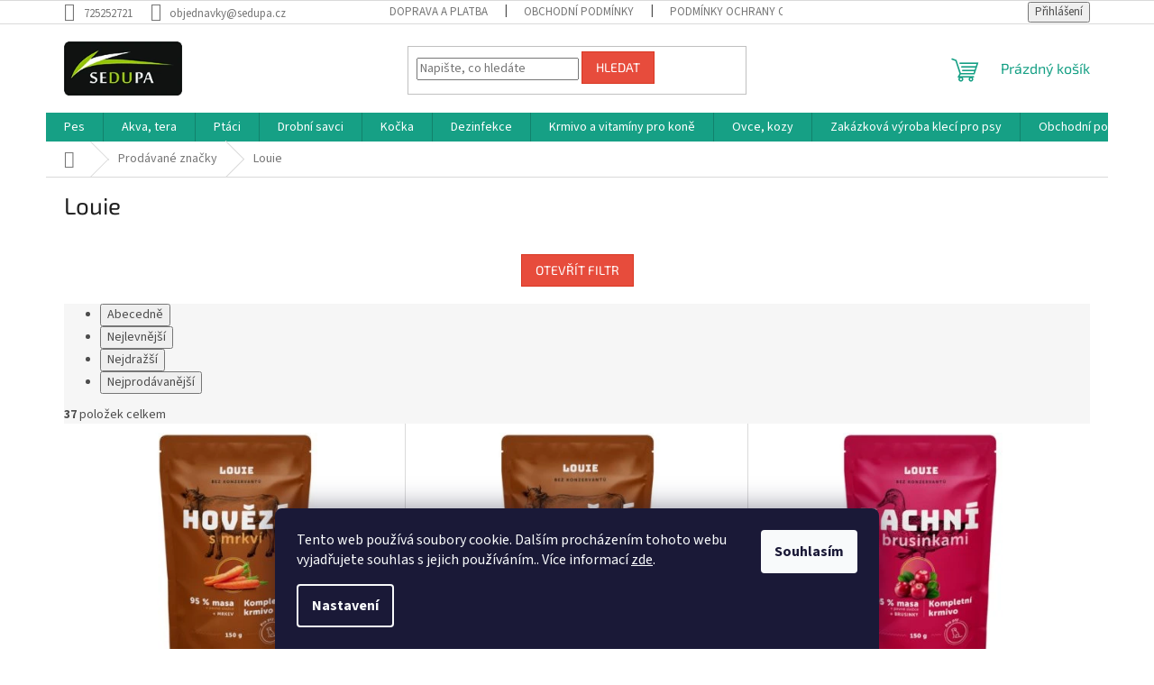

--- FILE ---
content_type: text/html; charset=utf-8
request_url: https://www.nejlepsi-seno.cz/znacka/louie/
body_size: 20595
content:
<!doctype html><html lang="cs" dir="ltr" class="header-background-light external-fonts-loaded"><head><meta charset="utf-8" /><meta name="viewport" content="width=device-width,initial-scale=1" /><title>Louie - nejlepsi-seno.cz</title><link rel="preconnect" href="https://cdn.myshoptet.com" /><link rel="dns-prefetch" href="https://cdn.myshoptet.com" /><link rel="preload" href="https://cdn.myshoptet.com/prj/dist/master/cms/libs/jquery/jquery-1.11.3.min.js" as="script" /><link href="https://cdn.myshoptet.com/prj/dist/master/cms/templates/frontend_templates/shared/css/font-face/source-sans-3.css" rel="stylesheet"><link href="https://cdn.myshoptet.com/prj/dist/master/cms/templates/frontend_templates/shared/css/font-face/exo-2.css" rel="stylesheet"><link href="https://cdn.myshoptet.com/prj/dist/master/shop/dist/font-shoptet-11.css.62c94c7785ff2cea73b2.css" rel="stylesheet"><script>
dataLayer = [];
dataLayer.push({'shoptet' : {
    "pageId": -24,
    "pageType": "article",
    "currency": "CZK",
    "currencyInfo": {
        "decimalSeparator": ",",
        "exchangeRate": 1,
        "priceDecimalPlaces": 2,
        "symbol": "K\u010d",
        "symbolLeft": 0,
        "thousandSeparator": " "
    },
    "language": "cs",
    "projectId": 294635,
    "cartInfo": {
        "id": null,
        "freeShipping": false,
        "freeShippingFrom": null,
        "leftToFreeGift": {
            "formattedPrice": "0 K\u010d",
            "priceLeft": 0
        },
        "freeGift": false,
        "leftToFreeShipping": {
            "priceLeft": null,
            "dependOnRegion": null,
            "formattedPrice": null
        },
        "discountCoupon": [],
        "getNoBillingShippingPrice": {
            "withoutVat": 0,
            "vat": 0,
            "withVat": 0
        },
        "cartItems": [],
        "taxMode": "ORDINARY"
    },
    "cart": [],
    "customer": {
        "priceRatio": 1,
        "priceListId": 1,
        "groupId": null,
        "registered": false,
        "mainAccount": false
    }
}});
dataLayer.push({'cookie_consent' : {
    "marketing": "denied",
    "analytics": "denied"
}});
document.addEventListener('DOMContentLoaded', function() {
    shoptet.consent.onAccept(function(agreements) {
        if (agreements.length == 0) {
            return;
        }
        dataLayer.push({
            'cookie_consent' : {
                'marketing' : (agreements.includes(shoptet.config.cookiesConsentOptPersonalisation)
                    ? 'granted' : 'denied'),
                'analytics': (agreements.includes(shoptet.config.cookiesConsentOptAnalytics)
                    ? 'granted' : 'denied')
            },
            'event': 'cookie_consent'
        });
    });
});
</script>
<meta property="og:type" content="website"><meta property="og:site_name" content="nejlepsi-seno.cz"><meta property="og:url" content="https://www.nejlepsi-seno.cz/znacka/louie/"><meta property="og:title" content="Louie - nejlepsi-seno.cz"><meta name="author" content="nejlepsi-seno.cz"><meta name="web_author" content="Shoptet.cz"><meta name="dcterms.rightsHolder" content="www.nejlepsi-seno.cz"><meta name="robots" content="index,follow"><meta property="og:image" content="https://cdn.myshoptet.com/usr/www.nejlepsi-seno.cz/user/logos/logo_shoptet-1.jpg?t=1768602439"><meta property="og:description" content="Louie"><meta name="description" content="Louie"><style>:root {--color-primary: #16a085;--color-primary-h: 168;--color-primary-s: 76%;--color-primary-l: 36%;--color-primary-hover: #0a9176;--color-primary-hover-h: 168;--color-primary-hover-s: 87%;--color-primary-hover-l: 30%;--color-secondary: #006f9b;--color-secondary-h: 197;--color-secondary-s: 100%;--color-secondary-l: 30%;--color-secondary-hover: #00639c;--color-secondary-hover-h: 202;--color-secondary-hover-s: 100%;--color-secondary-hover-l: 31%;--color-tertiary: #e74c3c;--color-tertiary-h: 6;--color-tertiary-s: 78%;--color-tertiary-l: 57%;--color-tertiary-hover: #d93621;--color-tertiary-hover-h: 7;--color-tertiary-hover-s: 74%;--color-tertiary-hover-l: 49%;--color-header-background: #ffffff;--template-font: "Source Sans 3";--template-headings-font: "Exo 2";--header-background-url: none;--cookies-notice-background: #1A1937;--cookies-notice-color: #F8FAFB;--cookies-notice-button-hover: #f5f5f5;--cookies-notice-link-hover: #27263f;--templates-update-management-preview-mode-content: "Náhled aktualizací šablony je aktivní pro váš prohlížeč."}</style>
    
    <link href="https://cdn.myshoptet.com/prj/dist/master/shop/dist/main-11.less.fcb4a42d7bd8a71b7ee2.css" rel="stylesheet" />
                <link href="https://cdn.myshoptet.com/prj/dist/master/shop/dist/mobile-header-v1-11.less.1ee105d41b5f713c21aa.css" rel="stylesheet" />
    
<link rel="next" href="/znacka/louie/strana-2/" />    <script>var shoptet = shoptet || {};</script>
    <script src="https://cdn.myshoptet.com/prj/dist/master/shop/dist/main-3g-header.js.05f199e7fd2450312de2.js"></script>
<!-- User include --><!-- /User include --><link rel="shortcut icon" href="/favicon.ico" type="image/x-icon" /><link rel="canonical" href="https://www.nejlepsi-seno.cz/znacka/louie/" />    <!-- Global site tag (gtag.js) - Google Analytics -->
    <script async src="https://www.googletagmanager.com/gtag/js?id=16835665359"></script>
    <script>
        
        window.dataLayer = window.dataLayer || [];
        function gtag(){dataLayer.push(arguments);}
        

                    console.debug('default consent data');

            gtag('consent', 'default', {"ad_storage":"denied","analytics_storage":"denied","ad_user_data":"denied","ad_personalization":"denied","wait_for_update":500});
            dataLayer.push({
                'event': 'default_consent'
            });
        
        gtag('js', new Date());

        
                gtag('config', 'G-XZY4KX00WH', {"groups":"GA4","send_page_view":false,"content_group":"article","currency":"CZK","page_language":"cs"});
        
        
                gtag('config', 'AW-16835665359');
        
        
        
        
                    gtag('event', 'page_view', {"send_to":"GA4","page_language":"cs","content_group":"article","currency":"CZK"});
        
        
        
        
        
        
        
        
        
        
        
        
        
        document.addEventListener('DOMContentLoaded', function() {
            if (typeof shoptet.tracking !== 'undefined') {
                for (var id in shoptet.tracking.bannersList) {
                    gtag('event', 'view_promotion', {
                        "send_to": "UA",
                        "promotions": [
                            {
                                "id": shoptet.tracking.bannersList[id].id,
                                "name": shoptet.tracking.bannersList[id].name,
                                "position": shoptet.tracking.bannersList[id].position
                            }
                        ]
                    });
                }
            }

            shoptet.consent.onAccept(function(agreements) {
                if (agreements.length !== 0) {
                    console.debug('gtag consent accept');
                    var gtagConsentPayload =  {
                        'ad_storage': agreements.includes(shoptet.config.cookiesConsentOptPersonalisation)
                            ? 'granted' : 'denied',
                        'analytics_storage': agreements.includes(shoptet.config.cookiesConsentOptAnalytics)
                            ? 'granted' : 'denied',
                                                                                                'ad_user_data': agreements.includes(shoptet.config.cookiesConsentOptPersonalisation)
                            ? 'granted' : 'denied',
                        'ad_personalization': agreements.includes(shoptet.config.cookiesConsentOptPersonalisation)
                            ? 'granted' : 'denied',
                        };
                    console.debug('update consent data', gtagConsentPayload);
                    gtag('consent', 'update', gtagConsentPayload);
                    dataLayer.push(
                        { 'event': 'update_consent' }
                    );
                }
            });
        });
    </script>
</head><body class="desktop id--24 in-znacka template-11 type-manufacturer-detail one-column-body columns-3 ums_forms_redesign--off ums_a11y_category_page--on ums_discussion_rating_forms--off ums_flags_display_unification--on ums_a11y_login--on mobile-header-version-1"><noscript>
    <style>
        #header {
            padding-top: 0;
            position: relative !important;
            top: 0;
        }
        .header-navigation {
            position: relative !important;
        }
        .overall-wrapper {
            margin: 0 !important;
        }
        body:not(.ready) {
            visibility: visible !important;
        }
    </style>
    <div class="no-javascript">
        <div class="no-javascript__title">Musíte změnit nastavení vašeho prohlížeče</div>
        <div class="no-javascript__text">Podívejte se na: <a href="https://www.google.com/support/bin/answer.py?answer=23852">Jak povolit JavaScript ve vašem prohlížeči</a>.</div>
        <div class="no-javascript__text">Pokud používáte software na blokování reklam, může být nutné povolit JavaScript z této stránky.</div>
        <div class="no-javascript__text">Děkujeme.</div>
    </div>
</noscript>

        <div id="fb-root"></div>
        <script>
            window.fbAsyncInit = function() {
                FB.init({
//                    appId            : 'your-app-id',
                    autoLogAppEvents : true,
                    xfbml            : true,
                    version          : 'v19.0'
                });
            };
        </script>
        <script async defer crossorigin="anonymous" src="https://connect.facebook.net/cs_CZ/sdk.js"></script>    <div class="siteCookies siteCookies--bottom siteCookies--dark js-siteCookies" role="dialog" data-testid="cookiesPopup" data-nosnippet>
        <div class="siteCookies__form">
            <div class="siteCookies__content">
                <div class="siteCookies__text">
                    Tento web používá soubory cookie. Dalším procházením tohoto webu vyjadřujete souhlas s jejich používáním.. Více informací <a href="http://www.nejlepsi-seno.cz/podminky-ochrany-osobnich-udaju/" target="\" _blank="">zde</a>.
                </div>
                <p class="siteCookies__links">
                    <button class="siteCookies__link js-cookies-settings" aria-label="Nastavení cookies" data-testid="cookiesSettings">Nastavení</button>
                </p>
            </div>
            <div class="siteCookies__buttonWrap">
                                <button class="siteCookies__button js-cookiesConsentSubmit" value="all" aria-label="Přijmout cookies" data-testid="buttonCookiesAccept">Souhlasím</button>
            </div>
        </div>
        <script>
            document.addEventListener("DOMContentLoaded", () => {
                const siteCookies = document.querySelector('.js-siteCookies');
                document.addEventListener("scroll", shoptet.common.throttle(() => {
                    const st = document.documentElement.scrollTop;
                    if (st > 1) {
                        siteCookies.classList.add('siteCookies--scrolled');
                    } else {
                        siteCookies.classList.remove('siteCookies--scrolled');
                    }
                }, 100));
            });
        </script>
    </div>
<a href="#content" class="skip-link sr-only">Přejít na obsah</a><div class="overall-wrapper"><div class="user-action"><div class="container">
    <div class="user-action-in">
                    <div id="login" class="user-action-login popup-widget login-widget" role="dialog" aria-labelledby="loginHeading">
        <div class="popup-widget-inner">
                            <h2 id="loginHeading">Přihlášení k vašemu účtu</h2><div id="customerLogin"><form action="/action/Customer/Login/" method="post" id="formLoginIncluded" class="csrf-enabled formLogin" data-testid="formLogin"><input type="hidden" name="referer" value="" /><div class="form-group"><div class="input-wrapper email js-validated-element-wrapper no-label"><input type="email" name="email" class="form-control" autofocus placeholder="E-mailová adresa (např. jan@novak.cz)" data-testid="inputEmail" autocomplete="email" required /></div></div><div class="form-group"><div class="input-wrapper password js-validated-element-wrapper no-label"><input type="password" name="password" class="form-control" placeholder="Heslo" data-testid="inputPassword" autocomplete="current-password" required /><span class="no-display">Nemůžete vyplnit toto pole</span><input type="text" name="surname" value="" class="no-display" /></div></div><div class="form-group"><div class="login-wrapper"><button type="submit" class="btn btn-secondary btn-text btn-login" data-testid="buttonSubmit">Přihlásit se</button><div class="password-helper"><a href="/registrace/" data-testid="signup" rel="nofollow">Nová registrace</a><a href="/klient/zapomenute-heslo/" rel="nofollow">Zapomenuté heslo</a></div></div></div></form>
</div>                    </div>
    </div>

                            <div id="cart-widget" class="user-action-cart popup-widget cart-widget loader-wrapper" data-testid="popupCartWidget" role="dialog" aria-hidden="true">
    <div class="popup-widget-inner cart-widget-inner place-cart-here">
        <div class="loader-overlay">
            <div class="loader"></div>
        </div>
    </div>

    <div class="cart-widget-button">
        <a href="/kosik/" class="btn btn-conversion" id="continue-order-button" rel="nofollow" data-testid="buttonNextStep">Pokračovat do košíku</a>
    </div>
</div>
            </div>
</div>
</div><div class="top-navigation-bar" data-testid="topNavigationBar">

    <div class="container">

        <div class="top-navigation-contacts">
            <strong>Zákaznická podpora:</strong><a href="tel:725252721" class="project-phone" aria-label="Zavolat na 725252721" data-testid="contactboxPhone"><span>725252721</span></a><a href="mailto:objednavky@sedupa.cz" class="project-email" data-testid="contactboxEmail"><span>objednavky@sedupa.cz</span></a>        </div>

                            <div class="top-navigation-menu">
                <div class="top-navigation-menu-trigger"></div>
                <ul class="top-navigation-bar-menu">
                                            <li class="top-navigation-menu-item-27">
                            <a href="/doprava-a-platba/">Doprava a platba</a>
                        </li>
                                            <li class="top-navigation-menu-item-39">
                            <a href="/obchodni-podminky/">Obchodní podmínky</a>
                        </li>
                                            <li class="top-navigation-menu-item-691">
                            <a href="/podminky-ochrany-osobnich-udaju/">Podmínky ochrany osobních údajů </a>
                        </li>
                                    </ul>
                <ul class="top-navigation-bar-menu-helper"></ul>
            </div>
        
        <div class="top-navigation-tools top-navigation-tools--language">
            <div class="responsive-tools">
                <a href="#" class="toggle-window" data-target="search" aria-label="Hledat" data-testid="linkSearchIcon"></a>
                                                            <a href="#" class="toggle-window" data-target="login"></a>
                                                    <a href="#" class="toggle-window" data-target="navigation" aria-label="Menu" data-testid="hamburgerMenu"></a>
            </div>
                        <button class="top-nav-button top-nav-button-login toggle-window" type="button" data-target="login" aria-haspopup="dialog" aria-controls="login" aria-expanded="false" data-testid="signin"><span>Přihlášení</span></button>        </div>

    </div>

</div>
<header id="header"><div class="container navigation-wrapper">
    <div class="header-top">
        <div class="site-name-wrapper">
            <div class="site-name"><a href="/" data-testid="linkWebsiteLogo"><img src="https://cdn.myshoptet.com/usr/www.nejlepsi-seno.cz/user/logos/logo_shoptet-1.jpg" alt="nejlepsi-seno.cz" fetchpriority="low" /></a></div>        </div>
        <div class="search" itemscope itemtype="https://schema.org/WebSite">
            <meta itemprop="headline" content="Prodávané značky"/><meta itemprop="url" content="https://www.nejlepsi-seno.cz"/><meta itemprop="text" content="Louie"/>            <form action="/action/ProductSearch/prepareString/" method="post"
    id="formSearchForm" class="search-form compact-form js-search-main"
    itemprop="potentialAction" itemscope itemtype="https://schema.org/SearchAction" data-testid="searchForm">
    <fieldset>
        <meta itemprop="target"
            content="https://www.nejlepsi-seno.cz/vyhledavani/?string={string}"/>
        <input type="hidden" name="language" value="cs"/>
        
            
<input
    type="search"
    name="string"
        class="query-input form-control search-input js-search-input"
    placeholder="Napište, co hledáte"
    autocomplete="off"
    required
    itemprop="query-input"
    aria-label="Vyhledávání"
    data-testid="searchInput"
>
            <button type="submit" class="btn btn-default" data-testid="searchBtn">Hledat</button>
        
    </fieldset>
</form>
        </div>
        <div class="navigation-buttons">
                
    <a href="/kosik/" class="btn btn-icon toggle-window cart-count" data-target="cart" data-hover="true" data-redirect="true" data-testid="headerCart" rel="nofollow" aria-haspopup="dialog" aria-expanded="false" aria-controls="cart-widget">
        
                <span class="sr-only">Nákupní košík</span>
        
            <span class="cart-price visible-lg-inline-block" data-testid="headerCartPrice">
                                    Prázdný košík                            </span>
        
    
            </a>
        </div>
    </div>
    <nav id="navigation" aria-label="Hlavní menu" data-collapsible="true"><div class="navigation-in menu"><ul class="menu-level-1" role="menubar" data-testid="headerMenuItems"><li class="menu-item-1034 ext" role="none"><a href="/pes/" data-testid="headerMenuItem" role="menuitem" aria-haspopup="true" aria-expanded="false"><b>Pes</b><span class="submenu-arrow"></span></a><ul class="menu-level-2" aria-label="Pes" tabindex="-1" role="menu"><li class="menu-item-1040" role="none"><a href="/antiparazitika-pipety-na-klistata/" class="menu-image" data-testid="headerMenuItem" tabindex="-1" aria-hidden="true"><img src="data:image/svg+xml,%3Csvg%20width%3D%22140%22%20height%3D%22100%22%20xmlns%3D%22http%3A%2F%2Fwww.w3.org%2F2000%2Fsvg%22%3E%3C%2Fsvg%3E" alt="" aria-hidden="true" width="140" height="100"  data-src="https://cdn.myshoptet.com/usr/www.nejlepsi-seno.cz/user/categories/thumb/foresto_1_25g_0_56g_obojek_pro_ko__ky_a_psy_do_8kg_obojek_1ks_38_cm.jpg" fetchpriority="low" /></a><div><a href="/antiparazitika-pipety-na-klistata/" data-testid="headerMenuItem" role="menuitem"><span>Antiparazitika + pipety na klíšťata</span></a>
                        </div></li><li class="menu-item-1037" role="none"><a href="/doplnky-vyzivy--zubni-pece/" class="menu-image" data-testid="headerMenuItem" tabindex="-1" aria-hidden="true"><img src="data:image/svg+xml,%3Csvg%20width%3D%22140%22%20height%3D%22100%22%20xmlns%3D%22http%3A%2F%2Fwww.w3.org%2F2000%2Fsvg%22%3E%3C%2Fsvg%3E" alt="" aria-hidden="true" width="140" height="100"  data-src="https://cdn.myshoptet.com/usr/www.nejlepsi-seno.cz/user/categories/thumb/zubn___kart____ek_klasick___arm_hammer_1_ks.jpg" fetchpriority="low" /></a><div><a href="/doplnky-vyzivy--zubni-pece/" data-testid="headerMenuItem" role="menuitem"><span>Doplňky výživy, zubní péče</span></a>
                        </div></li><li class="menu-item-1103" role="none"><a href="/dvirka-pruchozi-vybehy--vystrazne-cedulky--bazeny/" class="menu-image" data-testid="headerMenuItem" tabindex="-1" aria-hidden="true"><img src="data:image/svg+xml,%3Csvg%20width%3D%22140%22%20height%3D%22100%22%20xmlns%3D%22http%3A%2F%2Fwww.w3.org%2F2000%2Fsvg%22%3E%3C%2Fsvg%3E" alt="" aria-hidden="true" width="140" height="100"  data-src="https://cdn.myshoptet.com/usr/www.nejlepsi-seno.cz/user/categories/thumb/chp52188.jpg" fetchpriority="low" /></a><div><a href="/dvirka-pruchozi-vybehy--vystrazne-cedulky--bazeny/" data-testid="headerMenuItem" role="menuitem"><span>Dvířka průchozí , výběhy, výstražné cedulky</span></a>
                        </div></li><li class="menu-item-1061 has-third-level" role="none"><a href="/granule-2/" class="menu-image" data-testid="headerMenuItem" tabindex="-1" aria-hidden="true"><img src="data:image/svg+xml,%3Csvg%20width%3D%22140%22%20height%3D%22100%22%20xmlns%3D%22http%3A%2F%2Fwww.w3.org%2F2000%2Fsvg%22%3E%3C%2Fsvg%3E" alt="" aria-hidden="true" width="140" height="100"  data-src="https://cdn.myshoptet.com/usr/www.nejlepsi-seno.cz/user/categories/thumb/krm13570_001.jpg" fetchpriority="low" /></a><div><a href="/granule-2/" data-testid="headerMenuItem" role="menuitem"><span>Granule</span></a>
                                                    <ul class="menu-level-3" role="menu">
                                                                    <li class="menu-item-1208" role="none">
                                        <a href="/brit-premium/" data-testid="headerMenuItem" role="menuitem">
                                            Brit Premium</a>,                                    </li>
                                                                    <li class="menu-item-1305" role="none">
                                        <a href="/alleva-holistic/" data-testid="headerMenuItem" role="menuitem">
                                            Alleva Holistic</a>,                                    </li>
                                                                    <li class="menu-item-1064" role="none">
                                        <a href="/annamaet-2/" data-testid="headerMenuItem" role="menuitem">
                                            Annamaet</a>,                                    </li>
                                                                    <li class="menu-item-1082" role="none">
                                        <a href="/brit-care/" data-testid="headerMenuItem" role="menuitem">
                                            Brit Care</a>,                                    </li>
                                                                    <li class="menu-item-1085" role="none">
                                        <a href="/calibra-2/" data-testid="headerMenuItem" role="menuitem">
                                            Calibra</a>,                                    </li>
                                                                    <li class="menu-item-1091" role="none">
                                        <a href="/carnilove-2/" data-testid="headerMenuItem" role="menuitem">
                                            Carnilove</a>,                                    </li>
                                                                    <li class="menu-item-1352" role="none">
                                        <a href="/dog-chow-2/" data-testid="headerMenuItem" role="menuitem">
                                            Dog Chow</a>,                                    </li>
                                                                    <li class="menu-item-1220" role="none">
                                        <a href="/hiq/" data-testid="headerMenuItem" role="menuitem">
                                            HiQ</a>,                                    </li>
                                                                    <li class="menu-item-1136" role="none">
                                        <a href="/n-d-2/" data-testid="headerMenuItem" role="menuitem">
                                            N&amp;D</a>,                                    </li>
                                                                    <li class="menu-item-1145" role="none">
                                        <a href="/nature--s-protection-2/" data-testid="headerMenuItem" role="menuitem">
                                            Nature´s Protection</a>,                                    </li>
                                                                    <li class="menu-item-1166" role="none">
                                        <a href="/pro-plan-2/" data-testid="headerMenuItem" role="menuitem">
                                            Pro Plan</a>,                                    </li>
                                                                    <li class="menu-item-1169" role="none">
                                        <a href="/royal-canin/" data-testid="headerMenuItem" role="menuitem">
                                            Royal Canin</a>,                                    </li>
                                                                    <li class="menu-item-1334" role="none">
                                        <a href="/tribal/" data-testid="headerMenuItem" role="menuitem">
                                            Tribal</a>,                                    </li>
                                                                    <li class="menu-item-1371" role="none">
                                        <a href="/primum/" data-testid="headerMenuItem" role="menuitem">
                                            Primum</a>,                                    </li>
                                                                    <li class="menu-item-1380" role="none">
                                        <a href="/veterinarni-diety-2/" data-testid="headerMenuItem" role="menuitem">
                                            Veterinární diety</a>                                    </li>
                                                            </ul>
                        </div></li><li class="menu-item-1067" role="none"><a href="/hracky/" class="menu-image" data-testid="headerMenuItem" tabindex="-1" aria-hidden="true"><img src="data:image/svg+xml,%3Csvg%20width%3D%22140%22%20height%3D%22100%22%20xmlns%3D%22http%3A%2F%2Fwww.w3.org%2F2000%2Fsvg%22%3E%3C%2Fsvg%3E" alt="" aria-hidden="true" width="140" height="100"  data-src="https://cdn.myshoptet.com/usr/www.nejlepsi-seno.cz/user/categories/thumb/hra__ka_guma_kong_medium.jpg" fetchpriority="low" /></a><div><a href="/hracky/" data-testid="headerMenuItem" role="menuitem"><span>Hračky</span></a>
                        </div></li><li class="menu-item-1112" role="none"><a href="/hrebeny-a-kartace/" class="menu-image" data-testid="headerMenuItem" tabindex="-1" aria-hidden="true"><img src="data:image/svg+xml,%3Csvg%20width%3D%22140%22%20height%3D%22100%22%20xmlns%3D%22http%3A%2F%2Fwww.w3.org%2F2000%2Fsvg%22%3E%3C%2Fsvg%3E" alt="" aria-hidden="true" width="140" height="100"  data-src="https://cdn.myshoptet.com/usr/www.nejlepsi-seno.cz/user/categories/thumb/a.jpg" fetchpriority="low" /></a><div><a href="/hrebeny-a-kartace/" data-testid="headerMenuItem" role="menuitem"><span>Hřebeny a kartáče</span></a>
                        </div></li><li class="menu-item-1127" role="none"><a href="/kleste-na-drapky-2/" class="menu-image" data-testid="headerMenuItem" tabindex="-1" aria-hidden="true"><img src="data:image/svg+xml,%3Csvg%20width%3D%22140%22%20height%3D%22100%22%20xmlns%3D%22http%3A%2F%2Fwww.w3.org%2F2000%2Fsvg%22%3E%3C%2Fsvg%3E" alt="" aria-hidden="true" width="140" height="100"  data-src="https://cdn.myshoptet.com/usr/www.nejlepsi-seno.cz/user/categories/thumb/kle__t___na_dr__pky_s_gilotinov__m_b__item.jpg" fetchpriority="low" /></a><div><a href="/kleste-na-drapky-2/" data-testid="headerMenuItem" role="menuitem"><span>Kleště na drápky</span></a>
                        </div></li><li class="menu-item-1055" role="none"><a href="/konzervy-a-kapsicky/" class="menu-image" data-testid="headerMenuItem" tabindex="-1" aria-hidden="true"><img src="data:image/svg+xml,%3Csvg%20width%3D%22140%22%20height%3D%22100%22%20xmlns%3D%22http%3A%2F%2Fwww.w3.org%2F2000%2Fsvg%22%3E%3C%2Fsvg%3E" alt="" aria-hidden="true" width="140" height="100"  data-src="https://cdn.myshoptet.com/usr/www.nejlepsi-seno.cz/user/categories/thumb/konzerva.jpg" fetchpriority="low" /></a><div><a href="/konzervy-a-kapsicky/" data-testid="headerMenuItem" role="menuitem"><span>Konzervy a kapsičky</span></a>
                        </div></li><li class="menu-item-1058" role="none"><a href="/misky/" class="menu-image" data-testid="headerMenuItem" tabindex="-1" aria-hidden="true"><img src="data:image/svg+xml,%3Csvg%20width%3D%22140%22%20height%3D%22100%22%20xmlns%3D%22http%3A%2F%2Fwww.w3.org%2F2000%2Fsvg%22%3E%3C%2Fsvg%3E" alt="" aria-hidden="true" width="140" height="100"  data-src="https://cdn.myshoptet.com/usr/www.nejlepsi-seno.cz/user/categories/thumb/miska_plast_matn_____lut___martypet_420_ml.jpg" fetchpriority="low" /></a><div><a href="/misky/" data-testid="headerMenuItem" role="menuitem"><span>Misky</span></a>
                        </div></li><li class="menu-item-1139" role="none"><a href="/nahubky--ohlavky/" class="menu-image" data-testid="headerMenuItem" tabindex="-1" aria-hidden="true"><img src="data:image/svg+xml,%3Csvg%20width%3D%22140%22%20height%3D%22100%22%20xmlns%3D%22http%3A%2F%2Fwww.w3.org%2F2000%2Fsvg%22%3E%3C%2Fsvg%3E" alt="" aria-hidden="true" width="140" height="100"  data-src="https://cdn.myshoptet.com/usr/www.nejlepsi-seno.cz/user/categories/thumb/mvs00720.jpg" fetchpriority="low" /></a><div><a href="/nahubky--ohlavky/" data-testid="headerMenuItem" role="menuitem"><span>Náhubky, ohlávky</span></a>
                        </div></li><li class="menu-item-1118" role="none"><a href="/obojky/" class="menu-image" data-testid="headerMenuItem" tabindex="-1" aria-hidden="true"><img src="data:image/svg+xml,%3Csvg%20width%3D%22140%22%20height%3D%22100%22%20xmlns%3D%22http%3A%2F%2Fwww.w3.org%2F2000%2Fsvg%22%3E%3C%2Fsvg%3E" alt="" aria-hidden="true" width="140" height="100"  data-src="https://cdn.myshoptet.com/usr/www.nejlepsi-seno.cz/user/categories/thumb/jantarov___obojek.jpg" fetchpriority="low" /></a><div><a href="/obojky/" data-testid="headerMenuItem" role="menuitem"><span>Obojky</span></a>
                        </div></li><li class="menu-item-1043 has-third-level" role="none"><a href="/pamlsky/" class="menu-image" data-testid="headerMenuItem" tabindex="-1" aria-hidden="true"><img src="data:image/svg+xml,%3Csvg%20width%3D%22140%22%20height%3D%22100%22%20xmlns%3D%22http%3A%2F%2Fwww.w3.org%2F2000%2Fsvg%22%3E%3C%2Fsvg%3E" alt="" aria-hidden="true" width="140" height="100"  data-src="https://cdn.myshoptet.com/usr/www.nejlepsi-seno.cz/user/categories/thumb/duvo__dog_mmmeatz__chicken___banana_100g_zb0007931.jpg" fetchpriority="low" /></a><div><a href="/pamlsky/" data-testid="headerMenuItem" role="menuitem"><span>Pamlsky</span></a>
                                                    <ul class="menu-level-3" role="menu">
                                                                    <li class="menu-item-1317" role="none">
                                        <a href="/pamlskovniky/" data-testid="headerMenuItem" role="menuitem">
                                            pamlskovníky</a>                                    </li>
                                                            </ul>
                        </div></li><li class="menu-item-1079" role="none"><a href="/pelisky/" class="menu-image" data-testid="headerMenuItem" tabindex="-1" aria-hidden="true"><img src="data:image/svg+xml,%3Csvg%20width%3D%22140%22%20height%3D%22100%22%20xmlns%3D%22http%3A%2F%2Fwww.w3.org%2F2000%2Fsvg%22%3E%3C%2Fsvg%3E" alt="" aria-hidden="true" width="140" height="100"  data-src="https://cdn.myshoptet.com/usr/www.nejlepsi-seno.cz/user/categories/thumb/chp58096.png" fetchpriority="low" /></a><div><a href="/pelisky/" data-testid="headerMenuItem" role="menuitem"><span>Pelíšky</span></a>
                        </div></li><li class="menu-item-1151" role="none"><a href="/pistalky-a-clickery/" class="menu-image" data-testid="headerMenuItem" tabindex="-1" aria-hidden="true"><img src="data:image/svg+xml,%3Csvg%20width%3D%22140%22%20height%3D%22100%22%20xmlns%3D%22http%3A%2F%2Fwww.w3.org%2F2000%2Fsvg%22%3E%3C%2Fsvg%3E" alt="" aria-hidden="true" width="140" height="100"  data-src="https://cdn.myshoptet.com/usr/www.nejlepsi-seno.cz/user/categories/thumb/zb005593.jpg" fetchpriority="low" /></a><div><a href="/pistalky-a-clickery/" data-testid="headerMenuItem" role="menuitem"><span>Píšťalky a clickery</span></a>
                        </div></li><li class="menu-item-1163" role="none"><a href="/postroje--postroje-na-behani/" class="menu-image" data-testid="headerMenuItem" tabindex="-1" aria-hidden="true"><img src="data:image/svg+xml,%3Csvg%20width%3D%22140%22%20height%3D%22100%22%20xmlns%3D%22http%3A%2F%2Fwww.w3.org%2F2000%2Fsvg%22%3E%3C%2Fsvg%3E" alt="" aria-hidden="true" width="140" height="100"  data-src="https://cdn.myshoptet.com/usr/www.nejlepsi-seno.cz/user/categories/thumb/zb000988.jpg" fetchpriority="low" /></a><div><a href="/postroje--postroje-na-behani/" data-testid="headerMenuItem" role="menuitem"><span>Postroje, postroje na běhání</span></a>
                        </div></li><li class="menu-item-1073" role="none"><a href="/prepravky--bezpecnostni-postroje--transportni-klece-cestovani/" class="menu-image" data-testid="headerMenuItem" tabindex="-1" aria-hidden="true"><img src="data:image/svg+xml,%3Csvg%20width%3D%22140%22%20height%3D%22100%22%20xmlns%3D%22http%3A%2F%2Fwww.w3.org%2F2000%2Fsvg%22%3E%3C%2Fsvg%3E" alt="" aria-hidden="true" width="140" height="100"  data-src="https://cdn.myshoptet.com/usr/www.nejlepsi-seno.cz/user/categories/thumb/box.jpg" fetchpriority="low" /></a><div><a href="/prepravky--bezpecnostni-postroje--transportni-klece-cestovani/" data-testid="headerMenuItem" role="menuitem"><span>Přepravky ,bezpečnostní postroje, transportní klece,cestování</span></a>
                        </div></li><li class="menu-item-1109" role="none"><a href="/samonavijeci-voditka/" class="menu-image" data-testid="headerMenuItem" tabindex="-1" aria-hidden="true"><img src="data:image/svg+xml,%3Csvg%20width%3D%22140%22%20height%3D%22100%22%20xmlns%3D%22http%3A%2F%2Fwww.w3.org%2F2000%2Fsvg%22%3E%3C%2Fsvg%3E" alt="" aria-hidden="true" width="140" height="100"  data-src="https://cdn.myshoptet.com/usr/www.nejlepsi-seno.cz/user/categories/thumb/flexi.png" fetchpriority="low" /></a><div><a href="/samonavijeci-voditka/" data-testid="headerMenuItem" role="menuitem"><span>Samonavíjecí vodítka</span></a>
                        </div></li><li class="menu-item-1076" role="none"><a href="/sampony/" class="menu-image" data-testid="headerMenuItem" tabindex="-1" aria-hidden="true"><img src="data:image/svg+xml,%3Csvg%20width%3D%22140%22%20height%3D%22100%22%20xmlns%3D%22http%3A%2F%2Fwww.w3.org%2F2000%2Fsvg%22%3E%3C%2Fsvg%3E" alt="" aria-hidden="true" width="140" height="100"  data-src="https://cdn.myshoptet.com/usr/www.nejlepsi-seno.cz/user/categories/thumb/pet_head___ampon_dog_oatmeal_-_p____rodn___354_ml.jpg" fetchpriority="low" /></a><div><a href="/sampony/" data-testid="headerMenuItem" role="menuitem"><span>Šampony</span></a>
                        </div></li><li class="menu-item-1124" role="none"><a href="/voditka/" class="menu-image" data-testid="headerMenuItem" tabindex="-1" aria-hidden="true"><img src="data:image/svg+xml,%3Csvg%20width%3D%22140%22%20height%3D%22100%22%20xmlns%3D%22http%3A%2F%2Fwww.w3.org%2F2000%2Fsvg%22%3E%3C%2Fsvg%3E" alt="" aria-hidden="true" width="140" height="100"  data-src="https://cdn.myshoptet.com/usr/www.nejlepsi-seno.cz/user/categories/thumb/vod__tko_nylon_tlapky_-_modr___rosewood.jpg" fetchpriority="low" /></a><div><a href="/voditka/" data-testid="headerMenuItem" role="menuitem"><span>Vodítka</span></a>
                        </div></li><li class="menu-item-1115" role="none"><a href="/wc-a-pleny-pro-psy--sacky-inkontinencni-pasy/" class="menu-image" data-testid="headerMenuItem" tabindex="-1" aria-hidden="true"><img src="data:image/svg+xml,%3Csvg%20width%3D%22140%22%20height%3D%22100%22%20xmlns%3D%22http%3A%2F%2Fwww.w3.org%2F2000%2Fsvg%22%3E%3C%2Fsvg%3E" alt="" aria-hidden="true" width="140" height="100"  data-src="https://cdn.myshoptet.com/usr/www.nejlepsi-seno.cz/user/categories/thumb/opera__n___podlo__ka_40_x_60_cm.jpg" fetchpriority="low" /></a><div><a href="/wc-a-pleny-pro-psy--sacky-inkontinencni-pasy/" data-testid="headerMenuItem" role="menuitem"><span>WC a pleny pro psy, sáčky,Inkontinenční pásy</span></a>
                        </div></li><li class="menu-item-1191 has-third-level" role="none"><a href="/oblecky--chladici-oblecky--plastenky/" class="menu-image" data-testid="headerMenuItem" tabindex="-1" aria-hidden="true"><img src="data:image/svg+xml,%3Csvg%20width%3D%22140%22%20height%3D%22100%22%20xmlns%3D%22http%3A%2F%2Fwww.w3.org%2F2000%2Fsvg%22%3E%3C%2Fsvg%3E" alt="" aria-hidden="true" width="140" height="100"  data-src="https://cdn.myshoptet.com/usr/www.nejlepsi-seno.cz/user/categories/thumb/oble__ek_-_svetr_bork__zateplen____modr__.png" fetchpriority="low" /></a><div><a href="/oblecky--chladici-oblecky--plastenky/" data-testid="headerMenuItem" role="menuitem"><span>Oblečky, chladící oblečky, pláštěnky</span></a>
                                                    <ul class="menu-level-3" role="menu">
                                                                    <li class="menu-item-1363" role="none">
                                        <a href="/plovaci-vesty/" data-testid="headerMenuItem" role="menuitem">
                                            Plovací vesty</a>                                    </li>
                                                            </ul>
                        </div></li><li class="menu-item-1214" role="none"><a href="/haraci-kalhotky/" class="menu-image" data-testid="headerMenuItem" tabindex="-1" aria-hidden="true"><img src="data:image/svg+xml,%3Csvg%20width%3D%22140%22%20height%3D%22100%22%20xmlns%3D%22http%3A%2F%2Fwww.w3.org%2F2000%2Fsvg%22%3E%3C%2Fsvg%3E" alt="" aria-hidden="true" width="140" height="100"  data-src="https://cdn.myshoptet.com/prj/dist/master/cms/templates/frontend_templates/00/img/folder.svg" fetchpriority="low" /></a><div><a href="/haraci-kalhotky/" data-testid="headerMenuItem" role="menuitem"><span>Hárací kalhotky</span></a>
                        </div></li></ul></li>
<li class="menu-item-1046 ext" role="none"><a href="/akva--tera/" data-testid="headerMenuItem" role="menuitem" aria-haspopup="true" aria-expanded="false"><b>Akva, tera</b><span class="submenu-arrow"></span></a><ul class="menu-level-2" aria-label="Akva, tera" tabindex="-1" role="menu"><li class="menu-item-1049" role="none"><a href="/akvaria-a-betaria/" class="menu-image" data-testid="headerMenuItem" tabindex="-1" aria-hidden="true"><img src="data:image/svg+xml,%3Csvg%20width%3D%22140%22%20height%3D%22100%22%20xmlns%3D%22http%3A%2F%2Fwww.w3.org%2F2000%2Fsvg%22%3E%3C%2Fsvg%3E" alt="" aria-hidden="true" width="140" height="100"  data-src="https://cdn.myshoptet.com/usr/www.nejlepsi-seno.cz/user/categories/thumb/akv__rium_set_marina_betta_kit_sun_swirl_2_l.jpg" fetchpriority="low" /></a><div><a href="/akvaria-a-betaria/" data-testid="headerMenuItem" role="menuitem"><span>Akvária a betária</span></a>
                        </div></li><li class="menu-item-1097" role="none"><a href="/dekorace/" class="menu-image" data-testid="headerMenuItem" tabindex="-1" aria-hidden="true"><img src="data:image/svg+xml,%3Csvg%20width%3D%22140%22%20height%3D%22100%22%20xmlns%3D%22http%3A%2F%2Fwww.w3.org%2F2000%2Fsvg%22%3E%3C%2Fsvg%3E" alt="" aria-hidden="true" width="140" height="100"  data-src="https://cdn.myshoptet.com/usr/www.nejlepsi-seno.cz/user/categories/thumb/chp58484.jpg" fetchpriority="low" /></a><div><a href="/dekorace/" data-testid="headerMenuItem" role="menuitem"><span>Dekorace</span></a>
                        </div></li><li class="menu-item-1094" role="none"><a href="/krmivo-pro-rybicky-a-zelvy/" class="menu-image" data-testid="headerMenuItem" tabindex="-1" aria-hidden="true"><img src="data:image/svg+xml,%3Csvg%20width%3D%22140%22%20height%3D%22100%22%20xmlns%3D%22http%3A%2F%2Fwww.w3.org%2F2000%2Fsvg%22%3E%3C%2Fsvg%3E" alt="" aria-hidden="true" width="140" height="100"  data-src="https://cdn.myshoptet.com/usr/www.nejlepsi-seno.cz/user/categories/thumb/tetra_min_okrasn___ryby_vlo__ky_20_g.jpg" fetchpriority="low" /></a><div><a href="/krmivo-pro-rybicky-a-zelvy/" data-testid="headerMenuItem" role="menuitem"><span>Krmivo pro rybičky a želvy</span></a>
                        </div></li><li class="menu-item-1133" role="none"><a href="/misky-5/" class="menu-image" data-testid="headerMenuItem" tabindex="-1" aria-hidden="true"><img src="data:image/svg+xml,%3Csvg%20width%3D%22140%22%20height%3D%22100%22%20xmlns%3D%22http%3A%2F%2Fwww.w3.org%2F2000%2Fsvg%22%3E%3C%2Fsvg%3E" alt="" aria-hidden="true" width="140" height="100"  data-src="https://cdn.myshoptet.com/usr/www.nejlepsi-seno.cz/user/categories/thumb/miska_terarijn___na_vodu_khaki.jpg" fetchpriority="low" /></a><div><a href="/misky-5/" data-testid="headerMenuItem" role="menuitem"><span>Misky</span></a>
                        </div></li><li class="menu-item-1121" role="none"><a href="/pece-o-vodu-a-rostliny/" class="menu-image" data-testid="headerMenuItem" tabindex="-1" aria-hidden="true"><img src="data:image/svg+xml,%3Csvg%20width%3D%22140%22%20height%3D%22100%22%20xmlns%3D%22http%3A%2F%2Fwww.w3.org%2F2000%2Fsvg%22%3E%3C%2Fsvg%3E" alt="" aria-hidden="true" width="140" height="100"  data-src="https://cdn.myshoptet.com/usr/www.nejlepsi-seno.cz/user/categories/thumb/jbl_algol_100.jpg" fetchpriority="low" /></a><div><a href="/pece-o-vodu-a-rostliny/" data-testid="headerMenuItem" role="menuitem"><span>Péče o vodu a rostliny</span></a>
                        </div></li><li class="menu-item-1148" role="none"><a href="/pisky/" class="menu-image" data-testid="headerMenuItem" tabindex="-1" aria-hidden="true"><img src="data:image/svg+xml,%3Csvg%20width%3D%22140%22%20height%3D%22100%22%20xmlns%3D%22http%3A%2F%2Fwww.w3.org%2F2000%2Fsvg%22%3E%3C%2Fsvg%3E" alt="" aria-hidden="true" width="140" height="100"  data-src="https://cdn.myshoptet.com/usr/www.nejlepsi-seno.cz/user/categories/thumb/p__sek_akvarijn___neon_zelen__.jpg" fetchpriority="low" /></a><div><a href="/pisky/" data-testid="headerMenuItem" role="menuitem"><span>Písky</span></a>
                        </div></li><li class="menu-item-1160" role="none"><a href="/podestylky-3/" class="menu-image" data-testid="headerMenuItem" tabindex="-1" aria-hidden="true"><img src="data:image/svg+xml,%3Csvg%20width%3D%22140%22%20height%3D%22100%22%20xmlns%3D%22http%3A%2F%2Fwww.w3.org%2F2000%2Fsvg%22%3E%3C%2Fsvg%3E" alt="" aria-hidden="true" width="140" height="100"  data-src="https://cdn.myshoptet.com/usr/www.nejlepsi-seno.cz/user/categories/thumb/chp58615.jpg" fetchpriority="low" /></a><div><a href="/podestylky-3/" data-testid="headerMenuItem" role="menuitem"><span>Podestýlky</span></a>
                        </div></li><li class="menu-item-1106" role="none"><a href="/technika/" class="menu-image" data-testid="headerMenuItem" tabindex="-1" aria-hidden="true"><img src="data:image/svg+xml,%3Csvg%20width%3D%22140%22%20height%3D%22100%22%20xmlns%3D%22http%3A%2F%2Fwww.w3.org%2F2000%2Fsvg%22%3E%3C%2Fsvg%3E" alt="" aria-hidden="true" width="140" height="100"  data-src="https://cdn.myshoptet.com/usr/www.nejlepsi-seno.cz/user/categories/thumb/filtr_1000.jpg" fetchpriority="low" /></a><div><a href="/technika/" data-testid="headerMenuItem" role="menuitem"><span>Technika</span></a>
                        </div></li><li class="menu-item-1100" role="none"><a href="/umele-rostliny/" class="menu-image" data-testid="headerMenuItem" tabindex="-1" aria-hidden="true"><img src="data:image/svg+xml,%3Csvg%20width%3D%22140%22%20height%3D%22100%22%20xmlns%3D%22http%3A%2F%2Fwww.w3.org%2F2000%2Fsvg%22%3E%3C%2Fsvg%3E" alt="" aria-hidden="true" width="140" height="100"  data-src="https://cdn.myshoptet.com/usr/www.nejlepsi-seno.cz/user/categories/thumb/rostlina_hygrophila_18_-_21_cm.jpg" fetchpriority="low" /></a><div><a href="/umele-rostliny/" data-testid="headerMenuItem" role="menuitem"><span>Umělé rostliny</span></a>
                        </div></li><li class="menu-item-1130" role="none"><a href="/vitaminy-a-dplnkove-krmivo-pro-plazy/" class="menu-image" data-testid="headerMenuItem" tabindex="-1" aria-hidden="true"><img src="data:image/svg+xml,%3Csvg%20width%3D%22140%22%20height%3D%22100%22%20xmlns%3D%22http%3A%2F%2Fwww.w3.org%2F2000%2Fsvg%22%3E%3C%2Fsvg%3E" alt="" aria-hidden="true" width="140" height="100"  data-src="https://cdn.myshoptet.com/usr/www.nejlepsi-seno.cz/user/categories/thumb/roboran_pro_plazy_plv_100_g.jpg" fetchpriority="low" /></a><div><a href="/vitaminy-a-dplnkove-krmivo-pro-plazy/" data-testid="headerMenuItem" role="menuitem"><span>Vitaminy a dplňkové krmivo pro plazy</span></a>
                        </div></li><li class="menu-item-1197" role="none"><a href="/vybaveni-teraria/" class="menu-image" data-testid="headerMenuItem" tabindex="-1" aria-hidden="true"><img src="data:image/svg+xml,%3Csvg%20width%3D%22140%22%20height%3D%22100%22%20xmlns%3D%22http%3A%2F%2Fwww.w3.org%2F2000%2Fsvg%22%3E%3C%2Fsvg%3E" alt="" aria-hidden="true" width="140" height="100"  data-src="https://cdn.myshoptet.com/usr/www.nejlepsi-seno.cz/user/categories/thumb/____rovka_day_glo_(sun_glo)_25_w_exoterra.jpg" fetchpriority="low" /></a><div><a href="/vybaveni-teraria/" data-testid="headerMenuItem" role="menuitem"><span>Vybavení terária</span></a>
                        </div></li><li class="menu-item-1238" role="none"><a href="/krmivo-pro-terarini-zvirata/" class="menu-image" data-testid="headerMenuItem" tabindex="-1" aria-hidden="true"><img src="data:image/svg+xml,%3Csvg%20width%3D%22140%22%20height%3D%22100%22%20xmlns%3D%22http%3A%2F%2Fwww.w3.org%2F2000%2Fsvg%22%3E%3C%2Fsvg%3E" alt="" aria-hidden="true" width="140" height="100"  data-src="https://cdn.myshoptet.com/prj/dist/master/cms/templates/frontend_templates/00/img/folder.svg" fetchpriority="low" /></a><div><a href="/krmivo-pro-terarini-zvirata/" data-testid="headerMenuItem" role="menuitem"><span>Krmivo pro terarijní zvířata</span></a>
                        </div></li></ul></li>
<li class="menu-item-701 ext" role="none"><a href="/ptaci/" data-testid="headerMenuItem" role="menuitem" aria-haspopup="true" aria-expanded="false"><b>Ptáci</b><span class="submenu-arrow"></span></a><ul class="menu-level-2" aria-label="Ptáci" tabindex="-1" role="menu"><li class="menu-item-758" role="none"><a href="/budky--krmivo-a-krmitka-pro-venkovni-ptactvo/" class="menu-image" data-testid="headerMenuItem" tabindex="-1" aria-hidden="true"><img src="data:image/svg+xml,%3Csvg%20width%3D%22140%22%20height%3D%22100%22%20xmlns%3D%22http%3A%2F%2Fwww.w3.org%2F2000%2Fsvg%22%3E%3C%2Fsvg%3E" alt="" aria-hidden="true" width="140" height="100"  data-src="https://cdn.myshoptet.com/usr/www.nejlepsi-seno.cz/user/categories/thumb/budka_venkovn___-_s__korn__k_mal___12_x_12_x_22_cm.jpg" fetchpriority="low" /></a><div><a href="/budky--krmivo-a-krmitka-pro-venkovni-ptactvo/" data-testid="headerMenuItem" role="menuitem"><span>Budky, krmivo a krmítka pro venkovní ptactvo</span></a>
                        </div></li><li class="menu-item-704" role="none"><a href="/doplnky-vyzivy--mineraly-a-vitaminy-sampony/" class="menu-image" data-testid="headerMenuItem" tabindex="-1" aria-hidden="true"><img src="data:image/svg+xml,%3Csvg%20width%3D%22140%22%20height%3D%22100%22%20xmlns%3D%22http%3A%2F%2Fwww.w3.org%2F2000%2Fsvg%22%3E%3C%2Fsvg%3E" alt="" aria-hidden="true" width="140" height="100"  data-src="https://cdn.myshoptet.com/usr/www.nejlepsi-seno.cz/user/categories/thumb/acidomid_exoti_sol_1l_(1).jpg" fetchpriority="low" /></a><div><a href="/doplnky-vyzivy--mineraly-a-vitaminy-sampony/" data-testid="headerMenuItem" role="menuitem"><span>Doplňky výživy, minerály a vitamíny,šampóny</span></a>
                        </div></li><li class="menu-item-830" role="none"><a href="/hracky--bidylka--koupelny--zebriky/" class="menu-image" data-testid="headerMenuItem" tabindex="-1" aria-hidden="true"><img src="data:image/svg+xml,%3Csvg%20width%3D%22140%22%20height%3D%22100%22%20xmlns%3D%22http%3A%2F%2Fwww.w3.org%2F2000%2Fsvg%22%3E%3C%2Fsvg%3E" alt="" aria-hidden="true" width="140" height="100"  data-src="https://cdn.myshoptet.com/usr/www.nejlepsi-seno.cz/user/categories/thumb/chp57624.jpg" fetchpriority="low" /></a><div><a href="/hracky--bidylka--koupelny--zebriky/" data-testid="headerMenuItem" role="menuitem"><span>Hračky, bidýlka, koupelny, žebříky</span></a>
                        </div></li><li class="menu-item-926" role="none"><a href="/klece-a-voliery/" class="menu-image" data-testid="headerMenuItem" tabindex="-1" aria-hidden="true"><img src="data:image/svg+xml,%3Csvg%20width%3D%22140%22%20height%3D%22100%22%20xmlns%3D%22http%3A%2F%2Fwww.w3.org%2F2000%2Fsvg%22%3E%3C%2Fsvg%3E" alt="" aria-hidden="true" width="140" height="100"  data-src="https://cdn.myshoptet.com/usr/www.nejlepsi-seno.cz/user/categories/thumb/klec.jpg" fetchpriority="low" /></a><div><a href="/klece-a-voliery/" data-testid="headerMenuItem" role="menuitem"><span>Klece a voliéry</span></a>
                        </div></li><li class="menu-item-812" role="none"><a href="/krmivo/" class="menu-image" data-testid="headerMenuItem" tabindex="-1" aria-hidden="true"><img src="data:image/svg+xml,%3Csvg%20width%3D%22140%22%20height%3D%22100%22%20xmlns%3D%22http%3A%2F%2Fwww.w3.org%2F2000%2Fsvg%22%3E%3C%2Fsvg%3E" alt="" aria-hidden="true" width="140" height="100"  data-src="https://cdn.myshoptet.com/usr/www.nejlepsi-seno.cz/user/categories/thumb/krm15019.jpg" fetchpriority="low" /></a><div><a href="/krmivo/" data-testid="headerMenuItem" role="menuitem"><span>Krmivo</span></a>
                        </div></li><li class="menu-item-944" role="none"><a href="/misky-4/" class="menu-image" data-testid="headerMenuItem" tabindex="-1" aria-hidden="true"><img src="data:image/svg+xml,%3Csvg%20width%3D%22140%22%20height%3D%22100%22%20xmlns%3D%22http%3A%2F%2Fwww.w3.org%2F2000%2Fsvg%22%3E%3C%2Fsvg%3E" alt="" aria-hidden="true" width="140" height="100"  data-src="https://cdn.myshoptet.com/usr/www.nejlepsi-seno.cz/user/categories/thumb/miska_nerez_z__v__sn___s_h__kem_duvo__12_cm_(450_ml).jpg" fetchpriority="low" /></a><div><a href="/misky-4/" data-testid="headerMenuItem" role="menuitem"><span>Misky</span></a>
                        </div></li><li class="menu-item-881" role="none"><a href="/napajecky--misky--krmitka/" class="menu-image" data-testid="headerMenuItem" tabindex="-1" aria-hidden="true"><img src="data:image/svg+xml,%3Csvg%20width%3D%22140%22%20height%3D%22100%22%20xmlns%3D%22http%3A%2F%2Fwww.w3.org%2F2000%2Fsvg%22%3E%3C%2Fsvg%3E" alt="" aria-hidden="true" width="140" height="100"  data-src="https://cdn.myshoptet.com/usr/www.nejlepsi-seno.cz/user/categories/thumb/chp57656.jpg" fetchpriority="low" /></a><div><a href="/napajecky--misky--krmitka/" data-testid="headerMenuItem" role="menuitem"><span>Napáječky, misky, krmítka</span></a>
                        </div></li><li class="menu-item-818" role="none"><a href="/pamlsky-2/" class="menu-image" data-testid="headerMenuItem" tabindex="-1" aria-hidden="true"><img src="data:image/svg+xml,%3Csvg%20width%3D%22140%22%20height%3D%22100%22%20xmlns%3D%22http%3A%2F%2Fwww.w3.org%2F2000%2Fsvg%22%3E%3C%2Fsvg%3E" alt="" aria-hidden="true" width="140" height="100"  data-src="https://cdn.myshoptet.com/usr/www.nejlepsi-seno.cz/user/categories/thumb/krm15010.jpg" fetchpriority="low" /></a><div><a href="/pamlsky-2/" data-testid="headerMenuItem" role="menuitem"><span>Pamlsky</span></a>
                        </div></li><li class="menu-item-815" role="none"><a href="/podestylky--pisky--grity-a-sepiove-kosti/" class="menu-image" data-testid="headerMenuItem" tabindex="-1" aria-hidden="true"><img src="data:image/svg+xml,%3Csvg%20width%3D%22140%22%20height%3D%22100%22%20xmlns%3D%22http%3A%2F%2Fwww.w3.org%2F2000%2Fsvg%22%3E%3C%2Fsvg%3E" alt="" aria-hidden="true" width="140" height="100"  data-src="https://cdn.myshoptet.com/usr/www.nejlepsi-seno.cz/user/categories/thumb/podestylka.jpg" fetchpriority="low" /></a><div><a href="/podestylky--pisky--grity-a-sepiove-kosti/" data-testid="headerMenuItem" role="menuitem"><span>Podestýlky, písky, grity a sépiové kosti</span></a>
                        </div></li><li class="menu-item-938" role="none"><a href="/postroje-na-letani/" class="menu-image" data-testid="headerMenuItem" tabindex="-1" aria-hidden="true"><img src="data:image/svg+xml,%3Csvg%20width%3D%22140%22%20height%3D%22100%22%20xmlns%3D%22http%3A%2F%2Fwww.w3.org%2F2000%2Fsvg%22%3E%3C%2Fsvg%3E" alt="" aria-hidden="true" width="140" height="100"  data-src="https://cdn.myshoptet.com/usr/www.nejlepsi-seno.cz/user/categories/thumb/chp53534.jpg" fetchpriority="low" /></a><div><a href="/postroje-na-letani/" data-testid="headerMenuItem" role="menuitem"><span>Postroje na létání</span></a>
                        </div></li></ul></li>
<li class="menu-item-707 ext" role="none"><a href="/drobni-savci/" data-testid="headerMenuItem" role="menuitem" aria-haspopup="true" aria-expanded="false"><b>Drobní savci</b><span class="submenu-arrow"></span></a><ul class="menu-level-2" aria-label="Drobní savci" tabindex="-1" role="menu"><li class="menu-item-725" role="none"><a href="/antiparazitika/" class="menu-image" data-testid="headerMenuItem" tabindex="-1" aria-hidden="true"><img src="data:image/svg+xml,%3Csvg%20width%3D%22140%22%20height%3D%22100%22%20xmlns%3D%22http%3A%2F%2Fwww.w3.org%2F2000%2Fsvg%22%3E%3C%2Fsvg%3E" alt="" aria-hidden="true" width="140" height="100"  data-src="https://cdn.myshoptet.com/usr/www.nejlepsi-seno.cz/user/categories/thumb/advantage_ko__ka_kr__l__k_do4kg.jpg" fetchpriority="low" /></a><div><a href="/antiparazitika/" data-testid="headerMenuItem" role="menuitem"><span>Antiparazitika</span></a>
                        </div></li><li class="menu-item-779" role="none"><a href="/domky-a-pelisky/" class="menu-image" data-testid="headerMenuItem" tabindex="-1" aria-hidden="true"><img src="data:image/svg+xml,%3Csvg%20width%3D%22140%22%20height%3D%22100%22%20xmlns%3D%22http%3A%2F%2Fwww.w3.org%2F2000%2Fsvg%22%3E%3C%2Fsvg%3E" alt="" aria-hidden="true" width="140" height="100"  data-src="https://cdn.myshoptet.com/usr/www.nejlepsi-seno.cz/user/categories/thumb/chp56010.jpg" fetchpriority="low" /></a><div><a href="/domky-a-pelisky/" data-testid="headerMenuItem" role="menuitem"><span>Domky a pelíšky</span></a>
                        </div></li><li class="menu-item-788" role="none"><a href="/doplnkove-krmivo-pro-drobne-savce/" class="menu-image" data-testid="headerMenuItem" tabindex="-1" aria-hidden="true"><img src="data:image/svg+xml,%3Csvg%20width%3D%22140%22%20height%3D%22100%22%20xmlns%3D%22http%3A%2F%2Fwww.w3.org%2F2000%2Fsvg%22%3E%3C%2Fsvg%3E" alt="" aria-hidden="true" width="140" height="100"  data-src="https://cdn.myshoptet.com/usr/www.nejlepsi-seno.cz/user/categories/thumb/su__en___kop__iva.jpg" fetchpriority="low" /></a><div><a href="/doplnkove-krmivo-pro-drobne-savce/" data-testid="headerMenuItem" role="menuitem"><span>Doplňkové krmivo pro drobné savce</span></a>
                        </div></li><li class="menu-item-710" role="none"><a href="/doplnky-vyzivy/" class="menu-image" data-testid="headerMenuItem" tabindex="-1" aria-hidden="true"><img src="data:image/svg+xml,%3Csvg%20width%3D%22140%22%20height%3D%22100%22%20xmlns%3D%22http%3A%2F%2Fwww.w3.org%2F2000%2Fsvg%22%3E%3C%2Fsvg%3E" alt="" aria-hidden="true" width="140" height="100"  data-src="https://cdn.myshoptet.com/usr/www.nejlepsi-seno.cz/user/categories/thumb/acidomid_kr__l__ci_sol_1_l.jpg" fetchpriority="low" /></a><div><a href="/doplnky-vyzivy/" data-testid="headerMenuItem" role="menuitem"><span>Doplňky výživy</span></a>
                        </div></li><li class="menu-item-896" role="none"><a href="/hracky--kolotoce/" class="menu-image" data-testid="headerMenuItem" tabindex="-1" aria-hidden="true"><img src="data:image/svg+xml,%3Csvg%20width%3D%22140%22%20height%3D%22100%22%20xmlns%3D%22http%3A%2F%2Fwww.w3.org%2F2000%2Fsvg%22%3E%3C%2Fsvg%3E" alt="" aria-hidden="true" width="140" height="100"  data-src="https://cdn.myshoptet.com/usr/www.nejlepsi-seno.cz/user/categories/thumb/chp56812.jpg" fetchpriority="low" /></a><div><a href="/hracky--kolotoce/" data-testid="headerMenuItem" role="menuitem"><span>Hračky, kolotoče</span></a>
                        </div></li><li class="menu-item-875" role="none"><a href="/jeslicky-na-seno/" class="menu-image" data-testid="headerMenuItem" tabindex="-1" aria-hidden="true"><img src="data:image/svg+xml,%3Csvg%20width%3D%22140%22%20height%3D%22100%22%20xmlns%3D%22http%3A%2F%2Fwww.w3.org%2F2000%2Fsvg%22%3E%3C%2Fsvg%3E" alt="" aria-hidden="true" width="140" height="100"  data-src="https://cdn.myshoptet.com/usr/www.nejlepsi-seno.cz/user/categories/thumb/zb003626.jpg" fetchpriority="low" /></a><div><a href="/jeslicky-na-seno/" data-testid="headerMenuItem" role="menuitem"><span>Jesličky na seno</span></a>
                        </div></li><li class="menu-item-923" role="none"><a href="/klece/" class="menu-image" data-testid="headerMenuItem" tabindex="-1" aria-hidden="true"><img src="data:image/svg+xml,%3Csvg%20width%3D%22140%22%20height%3D%22100%22%20xmlns%3D%22http%3A%2F%2Fwww.w3.org%2F2000%2Fsvg%22%3E%3C%2Fsvg%3E" alt="" aria-hidden="true" width="140" height="100"  data-src="https://cdn.myshoptet.com/usr/www.nejlepsi-seno.cz/user/categories/thumb/kl.jpg" fetchpriority="low" /></a><div><a href="/klece/" data-testid="headerMenuItem" role="menuitem"><span>Klece</span></a>
                        </div></li><li class="menu-item-902" role="none"><a href="/kleste-na-drapky--hrebeny--sampony/" class="menu-image" data-testid="headerMenuItem" tabindex="-1" aria-hidden="true"><img src="data:image/svg+xml,%3Csvg%20width%3D%22140%22%20height%3D%22100%22%20xmlns%3D%22http%3A%2F%2Fwww.w3.org%2F2000%2Fsvg%22%3E%3C%2Fsvg%3E" alt="" aria-hidden="true" width="140" height="100"  data-src="https://cdn.myshoptet.com/usr/www.nejlepsi-seno.cz/user/categories/thumb/chp56669.jpg" fetchpriority="low" /></a><div><a href="/kleste-na-drapky--hrebeny--sampony/" data-testid="headerMenuItem" role="menuitem"><span>Kleště na drápky, hřebeny, šampony</span></a>
                        </div></li><li class="menu-item-860" role="none"><a href="/krmivo-2/" class="menu-image" data-testid="headerMenuItem" tabindex="-1" aria-hidden="true"><img src="data:image/svg+xml,%3Csvg%20width%3D%22140%22%20height%3D%22100%22%20xmlns%3D%22http%3A%2F%2Fwww.w3.org%2F2000%2Fsvg%22%3E%3C%2Fsvg%3E" alt="" aria-hidden="true" width="140" height="100"  data-src="https://cdn.myshoptet.com/usr/www.nejlepsi-seno.cz/user/categories/thumb/krm15038.jpg" fetchpriority="low" /></a><div><a href="/krmivo-2/" data-testid="headerMenuItem" role="menuitem"><span>Krmivo</span></a>
                        </div></li><li class="menu-item-878" role="none"><a href="/misky-3/" class="menu-image" data-testid="headerMenuItem" tabindex="-1" aria-hidden="true"><img src="data:image/svg+xml,%3Csvg%20width%3D%22140%22%20height%3D%22100%22%20xmlns%3D%22http%3A%2F%2Fwww.w3.org%2F2000%2Fsvg%22%3E%3C%2Fsvg%3E" alt="" aria-hidden="true" width="140" height="100"  data-src="https://cdn.myshoptet.com/usr/www.nejlepsi-seno.cz/user/categories/thumb/miska.png" fetchpriority="low" /></a><div><a href="/misky-3/" data-testid="headerMenuItem" role="menuitem"><span>Misky</span></a>
                        </div></li><li class="menu-item-920" role="none"><a href="/napajecky/" class="menu-image" data-testid="headerMenuItem" tabindex="-1" aria-hidden="true"><img src="data:image/svg+xml,%3Csvg%20width%3D%22140%22%20height%3D%22100%22%20xmlns%3D%22http%3A%2F%2Fwww.w3.org%2F2000%2Fsvg%22%3E%3C%2Fsvg%3E" alt="" aria-hidden="true" width="140" height="100"  data-src="https://cdn.myshoptet.com/usr/www.nejlepsi-seno.cz/user/categories/thumb/nap__je__ka.png" fetchpriority="low" /></a><div><a href="/napajecky/" data-testid="headerMenuItem" role="menuitem"><span>Napáječky</span></a>
                        </div></li><li class="menu-item-821" role="none"><a href="/pamlsky-3/" class="menu-image" data-testid="headerMenuItem" tabindex="-1" aria-hidden="true"><img src="data:image/svg+xml,%3Csvg%20width%3D%22140%22%20height%3D%22100%22%20xmlns%3D%22http%3A%2F%2Fwww.w3.org%2F2000%2Fsvg%22%3E%3C%2Fsvg%3E" alt="" aria-hidden="true" width="140" height="100"  data-src="https://cdn.myshoptet.com/usr/www.nejlepsi-seno.cz/user/categories/thumb/sendvic.jpg" fetchpriority="low" /></a><div><a href="/pamlsky-3/" data-testid="headerMenuItem" role="menuitem"><span>Pamlsky</span></a>
                        </div></li><li class="menu-item-884" role="none"><a href="/podestylky/" class="menu-image" data-testid="headerMenuItem" tabindex="-1" aria-hidden="true"><img src="data:image/svg+xml,%3Csvg%20width%3D%22140%22%20height%3D%22100%22%20xmlns%3D%22http%3A%2F%2Fwww.w3.org%2F2000%2Fsvg%22%3E%3C%2Fsvg%3E" alt="" aria-hidden="true" width="140" height="100"  data-src="https://cdn.myshoptet.com/usr/www.nejlepsi-seno.cz/user/categories/thumb/podestylka-1.jpg" fetchpriority="low" /></a><div><a href="/podestylky/" data-testid="headerMenuItem" role="menuitem"><span>Podestýlky</span></a>
                        </div></li><li class="menu-item-992" role="none"><a href="/postroje/" class="menu-image" data-testid="headerMenuItem" tabindex="-1" aria-hidden="true"><img src="data:image/svg+xml,%3Csvg%20width%3D%22140%22%20height%3D%22100%22%20xmlns%3D%22http%3A%2F%2Fwww.w3.org%2F2000%2Fsvg%22%3E%3C%2Fsvg%3E" alt="" aria-hidden="true" width="140" height="100"  data-src="https://cdn.myshoptet.com/usr/www.nejlepsi-seno.cz/user/categories/thumb/chp51887.jpg" fetchpriority="low" /></a><div><a href="/postroje/" data-testid="headerMenuItem" role="menuitem"><span>Postroje</span></a>
                        </div></li><li class="menu-item-1010" role="none"><a href="/prepravky/" class="menu-image" data-testid="headerMenuItem" tabindex="-1" aria-hidden="true"><img src="data:image/svg+xml,%3Csvg%20width%3D%22140%22%20height%3D%22100%22%20xmlns%3D%22http%3A%2F%2Fwww.w3.org%2F2000%2Fsvg%22%3E%3C%2Fsvg%3E" alt="" aria-hidden="true" width="140" height="100"  data-src="https://cdn.myshoptet.com/usr/www.nejlepsi-seno.cz/user/categories/thumb/prepravka.jpg" fetchpriority="low" /></a><div><a href="/prepravky/" data-testid="headerMenuItem" role="menuitem"><span>Přepravky</span></a>
                        </div></li><li class="menu-item-893" role="none"><a href="/seno/" class="menu-image" data-testid="headerMenuItem" tabindex="-1" aria-hidden="true"><img src="data:image/svg+xml,%3Csvg%20width%3D%22140%22%20height%3D%22100%22%20xmlns%3D%22http%3A%2F%2Fwww.w3.org%2F2000%2Fsvg%22%3E%3C%2Fsvg%3E" alt="" aria-hidden="true" width="140" height="100"  data-src="https://cdn.myshoptet.com/usr/www.nejlepsi-seno.cz/user/categories/thumb/ru__n___su__en___seno.jpg" fetchpriority="low" /></a><div><a href="/seno/" data-testid="headerMenuItem" role="menuitem"><span>Seno</span></a>
                        </div></li><li class="menu-item-935" role="none"><a href="/wc--koupelny--pisky/" class="menu-image" data-testid="headerMenuItem" tabindex="-1" aria-hidden="true"><img src="data:image/svg+xml,%3Csvg%20width%3D%22140%22%20height%3D%22100%22%20xmlns%3D%22http%3A%2F%2Fwww.w3.org%2F2000%2Fsvg%22%3E%3C%2Fsvg%3E" alt="" aria-hidden="true" width="140" height="100"  data-src="https://cdn.myshoptet.com/usr/www.nejlepsi-seno.cz/user/categories/thumb/wc.jpg" fetchpriority="low" /></a><div><a href="/wc--koupelny--pisky/" data-testid="headerMenuItem" role="menuitem"><span>WC, koupelny, písky</span></a>
                        </div></li></ul></li>
<li class="menu-item-737 ext" role="none"><a href="/kocka/" data-testid="headerMenuItem" role="menuitem" aria-haspopup="true" aria-expanded="false"><b>Kočka</b><span class="submenu-arrow"></span></a><ul class="menu-level-2" aria-label="Kočka" tabindex="-1" role="menu"><li class="menu-item-1262" role="none"><a href="/transportni-boxy/" class="menu-image" data-testid="headerMenuItem" tabindex="-1" aria-hidden="true"><img src="data:image/svg+xml,%3Csvg%20width%3D%22140%22%20height%3D%22100%22%20xmlns%3D%22http%3A%2F%2Fwww.w3.org%2F2000%2Fsvg%22%3E%3C%2Fsvg%3E" alt="" aria-hidden="true" width="140" height="100"  data-src="https://cdn.myshoptet.com/prj/dist/master/cms/templates/frontend_templates/00/img/folder.svg" fetchpriority="low" /></a><div><a href="/transportni-boxy/" data-testid="headerMenuItem" role="menuitem"><span>Transportní boxy</span></a>
                        </div></li><li class="menu-item-1181" role="none"><a href="/antiparazitika-2/" class="menu-image" data-testid="headerMenuItem" tabindex="-1" aria-hidden="true"><img src="data:image/svg+xml,%3Csvg%20width%3D%22140%22%20height%3D%22100%22%20xmlns%3D%22http%3A%2F%2Fwww.w3.org%2F2000%2Fsvg%22%3E%3C%2Fsvg%3E" alt="" aria-hidden="true" width="140" height="100"  data-src="https://cdn.myshoptet.com/usr/www.nejlepsi-seno.cz/user/categories/thumb/advantage_nad_4kg.jpg" fetchpriority="low" /></a><div><a href="/antiparazitika-2/" data-testid="headerMenuItem" role="menuitem"><span>Antiparazitika</span></a>
                        </div></li><li class="menu-item-1185" role="none"><a href="/domaci-lekarna--doplnky-vyzivy--feliway--zubni-pece/" class="menu-image" data-testid="headerMenuItem" tabindex="-1" aria-hidden="true"><img src="data:image/svg+xml,%3Csvg%20width%3D%22140%22%20height%3D%22100%22%20xmlns%3D%22http%3A%2F%2Fwww.w3.org%2F2000%2Fsvg%22%3E%3C%2Fsvg%3E" alt="" aria-hidden="true" width="140" height="100"  data-src="https://cdn.myshoptet.com/usr/www.nejlepsi-seno.cz/user/categories/thumb/vet01084.jpg" fetchpriority="low" /></a><div><a href="/domaci-lekarna--doplnky-vyzivy--feliway--zubni-pece/" data-testid="headerMenuItem" role="menuitem"><span>Domácí lékárna, doplňky výživy, Feliway, zubní péče</span></a>
                        </div></li><li class="menu-item-782" role="none"><a href="/dvirka/" class="menu-image" data-testid="headerMenuItem" tabindex="-1" aria-hidden="true"><img src="data:image/svg+xml,%3Csvg%20width%3D%22140%22%20height%3D%22100%22%20xmlns%3D%22http%3A%2F%2Fwww.w3.org%2F2000%2Fsvg%22%3E%3C%2Fsvg%3E" alt="" aria-hidden="true" width="140" height="100"  data-src="https://cdn.myshoptet.com/usr/www.nejlepsi-seno.cz/user/categories/thumb/chp52188-1.jpg" fetchpriority="low" /></a><div><a href="/dvirka/" data-testid="headerMenuItem" role="menuitem"><span>Dvířka</span></a>
                        </div></li><li class="menu-item-740 has-third-level" role="none"><a href="/granule/" class="menu-image" data-testid="headerMenuItem" tabindex="-1" aria-hidden="true"><img src="data:image/svg+xml,%3Csvg%20width%3D%22140%22%20height%3D%22100%22%20xmlns%3D%22http%3A%2F%2Fwww.w3.org%2F2000%2Fsvg%22%3E%3C%2Fsvg%3E" alt="" aria-hidden="true" width="140" height="100"  data-src="https://cdn.myshoptet.com/usr/www.nejlepsi-seno.cz/user/categories/thumb/krm13570_001-1.jpg" fetchpriority="low" /></a><div><a href="/granule/" data-testid="headerMenuItem" role="menuitem"><span>Granule</span></a>
                                                    <ul class="menu-level-3" role="menu">
                                                                    <li class="menu-item-1311" role="none">
                                        <a href="/alleva-holistic-2/" data-testid="headerMenuItem" role="menuitem">
                                            Alleva Holistic</a>,                                    </li>
                                                                    <li class="menu-item-1368" role="none">
                                        <a href="/almo-nature/" data-testid="headerMenuItem" role="menuitem">
                                            Almo Nature</a>,                                    </li>
                                                                    <li class="menu-item-743" role="none">
                                        <a href="/annamaet/" data-testid="headerMenuItem" role="menuitem">
                                            Annamaet</a>,                                    </li>
                                                                    <li class="menu-item-752" role="none">
                                        <a href="/applaws/" data-testid="headerMenuItem" role="menuitem">
                                            Applaws</a>,                                    </li>
                                                                    <li class="menu-item-767" role="none">
                                        <a href="/brit-care-2/" data-testid="headerMenuItem" role="menuitem">
                                            Brit Care</a>,                                    </li>
                                                                    <li class="menu-item-770" role="none">
                                        <a href="/calibra/" data-testid="headerMenuItem" role="menuitem">
                                            Calibra</a>,                                    </li>
                                                                    <li class="menu-item-851" role="none">
                                        <a href="/carnilove/" data-testid="headerMenuItem" role="menuitem">
                                            Carnilove</a>,                                    </li>
                                                                    <li class="menu-item-1226" role="none">
                                        <a href="/hiq-2/" data-testid="headerMenuItem" role="menuitem">
                                            HiQ</a>,                                    </li>
                                                                    <li class="menu-item-950" role="none">
                                        <a href="/n-d/" data-testid="headerMenuItem" role="menuitem">
                                            N&amp;D</a>,                                    </li>
                                                                    <li class="menu-item-959" role="none">
                                        <a href="/nativia/" data-testid="headerMenuItem" role="menuitem">
                                            Nativia</a>,                                    </li>
                                                                    <li class="menu-item-965" role="none">
                                        <a href="/nature--s-protection/" data-testid="headerMenuItem" role="menuitem">
                                            Nature´s Protection</a>,                                    </li>
                                                                    <li class="menu-item-995" role="none">
                                        <a href="/pro-plan/" data-testid="headerMenuItem" role="menuitem">
                                            Pro Plan</a>,                                    </li>
                                                                    <li class="menu-item-1001" role="none">
                                        <a href="/purina-cat-chow/" data-testid="headerMenuItem" role="menuitem">
                                            Purina Cat Chow</a>,                                    </li>
                                                                    <li class="menu-item-1007" role="none">
                                        <a href="/royal-canin-2/" data-testid="headerMenuItem" role="menuitem">
                                            Royal Canin</a>,                                    </li>
                                                                    <li class="menu-item-1365" role="none">
                                        <a href="/swiss-natural-2/" data-testid="headerMenuItem" role="menuitem">
                                            Swiss Natural</a>,                                    </li>
                                                                    <li class="menu-item-1377" role="none">
                                        <a href="/veterinarni-diety/" data-testid="headerMenuItem" role="menuitem">
                                            Veterinární diety</a>                                    </li>
                                                            </ul>
                        </div></li><li class="menu-item-857" role="none"><a href="/hracky-2/" class="menu-image" data-testid="headerMenuItem" tabindex="-1" aria-hidden="true"><img src="data:image/svg+xml,%3Csvg%20width%3D%22140%22%20height%3D%22100%22%20xmlns%3D%22http%3A%2F%2Fwww.w3.org%2F2000%2Fsvg%22%3E%3C%2Fsvg%3E" alt="" aria-hidden="true" width="140" height="100"  data-src="https://cdn.myshoptet.com/usr/www.nejlepsi-seno.cz/user/categories/thumb/hra__ka_cat_bavlna_my___s_oc__skem_duvo.jpg" fetchpriority="low" /></a><div><a href="/hracky-2/" data-testid="headerMenuItem" role="menuitem"><span>Hračky</span></a>
                        </div></li><li class="menu-item-800" role="none"><a href="/kapsicky-a-konzervy/" class="menu-image" data-testid="headerMenuItem" tabindex="-1" aria-hidden="true"><img src="data:image/svg+xml,%3Csvg%20width%3D%22140%22%20height%3D%22100%22%20xmlns%3D%22http%3A%2F%2Fwww.w3.org%2F2000%2Fsvg%22%3E%3C%2Fsvg%3E" alt="" aria-hidden="true" width="140" height="100"  data-src="https://cdn.myshoptet.com/usr/www.nejlepsi-seno.cz/user/categories/thumb/r.png" fetchpriority="low" /></a><div><a href="/kapsicky-a-konzervy/" data-testid="headerMenuItem" role="menuitem"><span>Kapsičky a konzervy</span></a>
                        </div></li><li class="menu-item-929" role="none"><a href="/kleste-na-drapky/" class="menu-image" data-testid="headerMenuItem" tabindex="-1" aria-hidden="true"><img src="data:image/svg+xml,%3Csvg%20width%3D%22140%22%20height%3D%22100%22%20xmlns%3D%22http%3A%2F%2Fwww.w3.org%2F2000%2Fsvg%22%3E%3C%2Fsvg%3E" alt="" aria-hidden="true" width="140" height="100"  data-src="https://cdn.myshoptet.com/usr/www.nejlepsi-seno.cz/user/categories/thumb/kle__t___na_dr__pky_s_gilotinov__m_b__item-1.jpg" fetchpriority="low" /></a><div><a href="/kleste-na-drapky/" data-testid="headerMenuItem" role="menuitem"><span>Kleště na drápky</span></a>
                        </div></li><li class="menu-item-806" role="none"><a href="/misky-2/" class="menu-image" data-testid="headerMenuItem" tabindex="-1" aria-hidden="true"><img src="data:image/svg+xml,%3Csvg%20width%3D%22140%22%20height%3D%22100%22%20xmlns%3D%22http%3A%2F%2Fwww.w3.org%2F2000%2Fsvg%22%3E%3C%2Fsvg%3E" alt="" aria-hidden="true" width="140" height="100"  data-src="https://cdn.myshoptet.com/usr/www.nejlepsi-seno.cz/user/categories/thumb/annamaet_-_miska_porcelan_anm_250_ml_r____ov__.jpg" fetchpriority="low" /></a><div><a href="/misky-2/" data-testid="headerMenuItem" role="menuitem"><span>Misky</span></a>
                        </div></li><li class="menu-item-839" role="none"><a href="/pamlsky-4/" class="menu-image" data-testid="headerMenuItem" tabindex="-1" aria-hidden="true"><img src="data:image/svg+xml,%3Csvg%20width%3D%22140%22%20height%3D%22100%22%20xmlns%3D%22http%3A%2F%2Fwww.w3.org%2F2000%2Fsvg%22%3E%3C%2Fsvg%3E" alt="" aria-hidden="true" width="140" height="100"  data-src="https://cdn.myshoptet.com/usr/www.nejlepsi-seno.cz/user/categories/thumb/krm13443_001.jpg" fetchpriority="low" /></a><div><a href="/pamlsky-4/" data-testid="headerMenuItem" role="menuitem"><span>Pamlsky</span></a>
                        </div></li><li class="menu-item-872" role="none"><a href="/pelisky-a-boudy/" class="menu-image" data-testid="headerMenuItem" tabindex="-1" aria-hidden="true"><img src="data:image/svg+xml,%3Csvg%20width%3D%22140%22%20height%3D%22100%22%20xmlns%3D%22http%3A%2F%2Fwww.w3.org%2F2000%2Fsvg%22%3E%3C%2Fsvg%3E" alt="" aria-hidden="true" width="140" height="100"  data-src="https://cdn.myshoptet.com/usr/www.nejlepsi-seno.cz/user/categories/thumb/zb003465.png" fetchpriority="low" /></a><div><a href="/pelisky-a-boudy/" data-testid="headerMenuItem" role="menuitem"><span>Pelíšky a boudy</span></a>
                        </div></li><li class="menu-item-1157" role="none"><a href="/podestylky-2/" class="menu-image" data-testid="headerMenuItem" tabindex="-1" aria-hidden="true"><img src="data:image/svg+xml,%3Csvg%20width%3D%22140%22%20height%3D%22100%22%20xmlns%3D%22http%3A%2F%2Fwww.w3.org%2F2000%2Fsvg%22%3E%3C%2Fsvg%3E" alt="" aria-hidden="true" width="140" height="100"  data-src="https://cdn.myshoptet.com/usr/www.nejlepsi-seno.cz/user/categories/thumb/original.jpg" fetchpriority="low" /></a><div><a href="/podestylky-2/" data-testid="headerMenuItem" role="menuitem"><span>Podestýlky</span></a>
                        </div></li><li class="menu-item-971" role="none"><a href="/postroje--obojky--voditka/" class="menu-image" data-testid="headerMenuItem" tabindex="-1" aria-hidden="true"><img src="data:image/svg+xml,%3Csvg%20width%3D%22140%22%20height%3D%22100%22%20xmlns%3D%22http%3A%2F%2Fwww.w3.org%2F2000%2Fsvg%22%3E%3C%2Fsvg%3E" alt="" aria-hidden="true" width="140" height="100"  data-src="https://cdn.myshoptet.com/usr/www.nejlepsi-seno.cz/user/categories/thumb/zb004301.jpg" fetchpriority="low" /></a><div><a href="/postroje--obojky--voditka/" data-testid="headerMenuItem" role="menuitem"><span>Postroje, obojky, vodítka</span></a>
                        </div></li><li class="menu-item-905" role="none"><a href="/skrabadla--kocici-nabytek/" class="menu-image" data-testid="headerMenuItem" tabindex="-1" aria-hidden="true"><img src="data:image/svg+xml,%3Csvg%20width%3D%22140%22%20height%3D%22100%22%20xmlns%3D%22http%3A%2F%2Fwww.w3.org%2F2000%2Fsvg%22%3E%3C%2Fsvg%3E" alt="" aria-hidden="true" width="140" height="100"  data-src="https://cdn.myshoptet.com/usr/www.nejlepsi-seno.cz/user/categories/thumb/zb004267.jpg" fetchpriority="low" /></a><div><a href="/skrabadla--kocici-nabytek/" data-testid="headerMenuItem" role="menuitem"><span>Škrabadla, kočičí nábytek</span></a>
                        </div></li><li class="menu-item-869" role="none"><a href="/wc-a-prislusenstvi/" class="menu-image" data-testid="headerMenuItem" tabindex="-1" aria-hidden="true"><img src="data:image/svg+xml,%3Csvg%20width%3D%22140%22%20height%3D%22100%22%20xmlns%3D%22http%3A%2F%2Fwww.w3.org%2F2000%2Fsvg%22%3E%3C%2Fsvg%3E" alt="" aria-hidden="true" width="140" height="100"  data-src="https://cdn.myshoptet.com/usr/www.nejlepsi-seno.cz/user/categories/thumb/wc_kryt___-_sybil_duvo__hn__d__.png" fetchpriority="low" /></a><div><a href="/wc-a-prislusenstvi/" data-testid="headerMenuItem" role="menuitem"><span>WC a příslušenství</span></a>
                        </div></li><li class="menu-item-1202" role="none"><a href="/sampony--pece-o-srst-a-drapky/" class="menu-image" data-testid="headerMenuItem" tabindex="-1" aria-hidden="true"><img src="data:image/svg+xml,%3Csvg%20width%3D%22140%22%20height%3D%22100%22%20xmlns%3D%22http%3A%2F%2Fwww.w3.org%2F2000%2Fsvg%22%3E%3C%2Fsvg%3E" alt="" aria-hidden="true" width="140" height="100"  data-src="https://cdn.myshoptet.com/usr/www.nejlepsi-seno.cz/user/categories/thumb/biogance_no_rinse_foamer_cat_-_pro_ko__ky_200_ml.jpg" fetchpriority="low" /></a><div><a href="/sampony--pece-o-srst-a-drapky/" data-testid="headerMenuItem" role="menuitem"><span>Šampony, péče o srst</span></a>
                        </div></li></ul></li>
<li class="menu-item-1256" role="none"><a href="/dezinfekce/" data-testid="headerMenuItem" role="menuitem" aria-expanded="false"><b>Dezinfekce</b></a></li>
<li class="menu-item-1289 ext" role="none"><a href="/kone/" data-testid="headerMenuItem" role="menuitem" aria-haspopup="true" aria-expanded="false"><b>Krmivo a vitamíny pro koně</b><span class="submenu-arrow"></span></a><ul class="menu-level-2" aria-label="Krmivo a vitamíny pro koně" tabindex="-1" role="menu"><li class="menu-item-1292" role="none"><a href="/krmivo-a-vitaminy-pro-kone/" class="menu-image" data-testid="headerMenuItem" tabindex="-1" aria-hidden="true"><img src="data:image/svg+xml,%3Csvg%20width%3D%22140%22%20height%3D%22100%22%20xmlns%3D%22http%3A%2F%2Fwww.w3.org%2F2000%2Fsvg%22%3E%3C%2Fsvg%3E" alt="" aria-hidden="true" width="140" height="100"  data-src="https://cdn.myshoptet.com/prj/dist/master/cms/templates/frontend_templates/00/img/folder.svg" fetchpriority="low" /></a><div><a href="/krmivo-a-vitaminy-pro-kone/" data-testid="headerMenuItem" role="menuitem"><span>Krmivo, vitamíny a léčivo pro koně</span></a>
                        </div></li></ul></li>
<li class="menu-item-1343 ext" role="none"><a href="/ovce--kozy/" data-testid="headerMenuItem" role="menuitem" aria-haspopup="true" aria-expanded="false"><b>Ovce, kozy</b><span class="submenu-arrow"></span></a><ul class="menu-level-2" aria-label="Ovce, kozy" tabindex="-1" role="menu"><li class="menu-item-1346" role="none"><a href="/doplnky-vyzivy-2/" class="menu-image" data-testid="headerMenuItem" tabindex="-1" aria-hidden="true"><img src="data:image/svg+xml,%3Csvg%20width%3D%22140%22%20height%3D%22100%22%20xmlns%3D%22http%3A%2F%2Fwww.w3.org%2F2000%2Fsvg%22%3E%3C%2Fsvg%3E" alt="" aria-hidden="true" width="140" height="100"  data-src="https://cdn.myshoptet.com/prj/dist/master/cms/templates/frontend_templates/00/img/folder.svg" fetchpriority="low" /></a><div><a href="/doplnky-vyzivy-2/" data-testid="headerMenuItem" role="menuitem"><span>doplňky výživy</span></a>
                        </div></li></ul></li>
<li class="menu-item-1323 ext" role="none"><a href="/zakazkova-vyroba-kleci-pro-psy/" data-testid="headerMenuItem" role="menuitem" aria-haspopup="true" aria-expanded="false"><b>Zakázková výroba klecí pro psy</b><span class="submenu-arrow"></span></a><ul class="menu-level-2" aria-label="Zakázková výroba klecí pro psy" tabindex="-1" role="menu"><li class="menu-item-1326" role="none"><a href="/tig--house/" class="menu-image" data-testid="headerMenuItem" tabindex="-1" aria-hidden="true"><img src="data:image/svg+xml,%3Csvg%20width%3D%22140%22%20height%3D%22100%22%20xmlns%3D%22http%3A%2F%2Fwww.w3.org%2F2000%2Fsvg%22%3E%3C%2Fsvg%3E" alt="" aria-hidden="true" width="140" height="100"  data-src="https://cdn.myshoptet.com/usr/www.nejlepsi-seno.cz/user/categories/thumb/tig_house.png" fetchpriority="low" /></a><div><a href="/tig--house/" data-testid="headerMenuItem" role="menuitem"><span>TIG  HOUSE</span></a>
                        </div></li></ul></li>
<li class="menu-item-39" role="none"><a href="/obchodni-podminky/" target="blank" data-testid="headerMenuItem" role="menuitem" aria-expanded="false"><b>Obchodní podmínky</b></a></li>
<li class="menu-item-29" role="none"><a href="/kontakty/" target="blank" data-testid="headerMenuItem" role="menuitem" aria-expanded="false"><b>Kontakty</b></a></li>
</ul>
    <ul class="navigationActions" role="menu">
                            <li role="none">
                                    <a href="/login/?backTo=%2Fznacka%2Flouie%2F" rel="nofollow" data-testid="signin" role="menuitem"><span>Přihlášení</span></a>
                            </li>
                        </ul>
</div><span class="navigation-close"></span></nav><div class="menu-helper" data-testid="hamburgerMenu"><span>Více</span></div>
</div></header><!-- / header -->


                    <div class="container breadcrumbs-wrapper">
            <div class="breadcrumbs navigation-home-icon-wrapper" itemscope itemtype="https://schema.org/BreadcrumbList">
                                                                            <span id="navigation-first" data-basetitle="nejlepsi-seno.cz" itemprop="itemListElement" itemscope itemtype="https://schema.org/ListItem">
                <a href="/" itemprop="item" class="navigation-home-icon"><span class="sr-only" itemprop="name">Domů</span></a>
                <span class="navigation-bullet">/</span>
                <meta itemprop="position" content="1" />
            </span>
                                <span id="navigation-1" itemprop="itemListElement" itemscope itemtype="https://schema.org/ListItem">
                <a href="/znacka/" itemprop="item" data-testid="breadcrumbsSecondLevel"><span itemprop="name">Prodávané značky</span></a>
                <span class="navigation-bullet">/</span>
                <meta itemprop="position" content="2" />
            </span>
                                            <span id="navigation-2" itemprop="itemListElement" itemscope itemtype="https://schema.org/ListItem" data-testid="breadcrumbsLastLevel">
                <meta itemprop="item" content="https://www.nejlepsi-seno.cz/znacka/louie/" />
                <meta itemprop="position" content="3" />
                <span itemprop="name" data-title="Louie">Louie</span>
            </span>
            </div>
        </div>
    
<div id="content-wrapper" class="container content-wrapper">
    
    <div class="content-wrapper-in">
                <main id="content" class="content wide">
                                <div class="manufacturerDetail">
        <h1 class="category-title" data-testid="titleCategory">Louie</h1>
                
    </div>
    <div id="filters-wrapper"><div id="filters-default-position" data-filters-default-position="left"></div><div class="filters-wrapper"><div class="filters-unveil-button-wrapper" data-testid='buttonOpenFilter'><a href="#" class="btn btn-default unveil-button" data-unveil="filters" data-text="Zavřít filtr">Otevřít filtr </a></div><div id="filters" class="filters"><div class="slider-wrapper"><h4><span>Cena</span></h4><div class="slider-header"><span class="from"><span id="min">35</span> Kč</span><span class="to"><span id="max">119</span> Kč</span></div><div class="slider-content"><div id="slider" class="param-price-filter"></div></div><span id="currencyExchangeRate" class="no-display">1</span><span id="categoryMinValue" class="no-display">35</span><span id="categoryMaxValue" class="no-display">119</span></div><form action="/action/ProductsListing/setPriceFilter/" method="post" id="price-filter-form"><fieldset id="price-filter"><input type="hidden" value="35" name="priceMin" id="price-value-min" /><input type="hidden" value="119" name="priceMax" id="price-value-max" /><input type="hidden" name="referer" value="/znacka/louie/" /></fieldset></form><div class="filter-sections"><div class="filter-section filter-section-boolean"><div class="param-filter-top"><form action="/action/ProductsListing/setStockFilter/" method="post"><fieldset><div><input type="checkbox" value="1" name="stock" id="stock" data-url="https://www.nejlepsi-seno.cz/znacka/louie/?stock=1" data-filter-id="1" data-filter-code="stock"  autocomplete="off" /><label for="stock" class="filter-label">Na skladě <span class="filter-count">37</span></label></div><input type="hidden" name="referer" value="/znacka/louie/" /></fieldset></form></div></div></div></div></div></div>
                                            <div id="category-header" class="category-header">
    <div class="listSorting js-listSorting">
        <h2 class="sr-only" id="listSortingHeading">Řazení produktů</h2>
        <ul class="listSorting__controls" aria-labelledby="listSortingHeading">
                                            <li>
                    <button
                        type="button"
                        id="listSortingControl-name"
                        class="listSorting__control listSorting__control--current"
                        data-sort="name"
                        data-url="https://www.nejlepsi-seno.cz/znacka/louie/?order=name"
                        aria-label="Abecedně - Aktuálně nastavené řazení" aria-disabled="true">
                        Abecedně
                    </button>
                </li>
                                            <li>
                    <button
                        type="button"
                        id="listSortingControl-price"
                        class="listSorting__control"
                        data-sort="price"
                        data-url="https://www.nejlepsi-seno.cz/znacka/louie/?order=price"
                        >
                        Nejlevnější
                    </button>
                </li>
                                            <li>
                    <button
                        type="button"
                        id="listSortingControl--price"
                        class="listSorting__control"
                        data-sort="-price"
                        data-url="https://www.nejlepsi-seno.cz/znacka/louie/?order=-price"
                        >
                        Nejdražší
                    </button>
                </li>
                                            <li>
                    <button
                        type="button"
                        id="listSortingControl-bestseller"
                        class="listSorting__control"
                        data-sort="bestseller"
                        data-url="https://www.nejlepsi-seno.cz/znacka/louie/?order=bestseller"
                        >
                        Nejprodávanější
                    </button>
                </li>
                    </ul>
    </div>

            <div class="listItemsTotal">
            <strong>37</strong> položek celkem        </div>
    </div>
                                    
            <h2 id="productsListHeading" class="sr-only" tabindex="-1">Výpis produktů</h2>

            <div id="products" class="products products-page products-block" data-testid="productCards">
                                    
        
                                                            <div class="product">
    <div class="p" data-micro="product" data-micro-product-id="123429" data-micro-identifier="9679c080-0ae9-11f0-b065-6e1a37fc60bc" data-testid="productItem">
                    <a href="/pes/louie-kaps-pro-psy-hovezi-s-mrkvi-150g/" class="image">
                <img src="https://cdn.myshoptet.com/usr/www.nejlepsi-seno.cz/user/shop/detail/123429_louie-pro-psy-hovezi-s-mrkvi-150-g.jpg?67e525e2
" alt="Louie pro psy hovězí s mrkví 150 g" data-micro-image="https://cdn.myshoptet.com/usr/www.nejlepsi-seno.cz/user/shop/big/123429_louie-pro-psy-hovezi-s-mrkvi-150-g.jpg?67e525e2" width="423" height="318"  fetchpriority="high" />
                                    <meta id="ogImage" property="og:image" content="https://cdn.myshoptet.com/usr/www.nejlepsi-seno.cz/user/shop/big/123429_louie-pro-psy-hovezi-s-mrkvi-150-g.jpg?67e525e2" />
                                                                                                                                    
    

    


            </a>
        
        <div class="p-in">

            <div class="p-in-in">
                <a href="/pes/louie-kaps-pro-psy-hovezi-s-mrkvi-150g/" class="name" data-micro="url">
                    <span data-micro="name" data-testid="productCardName">
                          Louie kaps.pro psy hovězí s mrkví 150g                    </span>
                </a>
                
            <div class="ratings-wrapper">
                                       <div class="stars-placeholder"></div>
               
                        <div class="availability">
            <span style="color:#009901">
                Skladem            </span>
                                                        <span class="availability-amount" data-testid="numberAvailabilityAmount">(&gt;5&nbsp;ks)</span>
        </div>
            </div>
    
                            </div>

            <div class="p-bottom">
                
                <div data-micro="offer"
    data-micro-price="35.00"
    data-micro-price-currency="CZK"
            data-micro-availability="https://schema.org/InStock"
    >
                    <div class="prices">
                                                                                
                        
                        
                        
        <div class="price-additional">31,25 Kč&nbsp;bez DPH</div>
        <div class="price price-final" data-testid="productCardPrice">
        <strong>
                                        35 Kč
                    </strong>
            

        
    </div>


                        

                    </div>

                    

                                            <div class="p-tools">
                                                            <form action="/action/Cart/addCartItem/" method="post" class="pr-action csrf-enabled">
                                    <input type="hidden" name="language" value="cs" />
                                                                            <input type="hidden" name="priceId" value="115128" />
                                                                        <input type="hidden" name="productId" value="123429" />
                                                                            
<input type="hidden" name="amount" value="1" autocomplete="off" />
                                                                        <button type="submit" class="btn btn-cart add-to-cart-button" data-testid="buttonAddToCart" aria-label="Do košíku Louie kaps.pro psy hovězí s mrkví 150g"><span>Do košíku</span></button>
                                </form>
                                                                                    
    
                                                    </div>
                    
                                                                                            <p class="p-desc" data-micro="description" data-testid="productCardShortDescr">
                                Kapsička s hovězím masem a mrkví pro psy.

                            </p>
                                                            

                </div>

            </div>

        </div>

        
    

                    <span class="no-display" data-micro="sku">ZB025747</span>
    
    </div>
</div>
                                        <div class="product">
    <div class="p" data-micro="product" data-micro-product-id="123483" data-micro-identifier="96b4a4f2-0ae9-11f0-b431-6e1a37fc60bc" data-testid="productItem">
                    <a href="/pes/louie-kaps-pro-psy-hovezi-s-mrkvi-300g/" class="image">
                <img src="https://cdn.myshoptet.com/usr/www.nejlepsi-seno.cz/user/shop/detail/123483_louie-pro-psy-hovezi-s-mrkvi-300-g.jpg?67e52651
" alt="Louie pro psy hovězí s mrkví 300 g" data-micro-image="https://cdn.myshoptet.com/usr/www.nejlepsi-seno.cz/user/shop/big/123483_louie-pro-psy-hovezi-s-mrkvi-300-g.jpg?67e52651" width="423" height="318"  fetchpriority="low" />
                                                                                                                                    
    

    


            </a>
        
        <div class="p-in">

            <div class="p-in-in">
                <a href="/pes/louie-kaps-pro-psy-hovezi-s-mrkvi-300g/" class="name" data-micro="url">
                    <span data-micro="name" data-testid="productCardName">
                          Louie kaps.pro psy hovězí s mrkví 300g                    </span>
                </a>
                
            <div class="ratings-wrapper">
                                       <div class="stars-placeholder"></div>
               
                        <div class="availability">
            <span style="color:#009901">
                Skladem            </span>
                                                        <span class="availability-amount" data-testid="numberAvailabilityAmount">(&gt;5&nbsp;ks)</span>
        </div>
            </div>
    
                            </div>

            <div class="p-bottom">
                
                <div data-micro="offer"
    data-micro-price="49.00"
    data-micro-price-currency="CZK"
            data-micro-availability="https://schema.org/InStock"
    >
                    <div class="prices">
                                                                                
                        
                        
                        
        <div class="price-additional">43,75 Kč&nbsp;bez DPH</div>
        <div class="price price-final" data-testid="productCardPrice">
        <strong>
                                        49 Kč
                    </strong>
            

        
    </div>


                        

                    </div>

                    

                                            <div class="p-tools">
                                                            <form action="/action/Cart/addCartItem/" method="post" class="pr-action csrf-enabled">
                                    <input type="hidden" name="language" value="cs" />
                                                                            <input type="hidden" name="priceId" value="115182" />
                                                                        <input type="hidden" name="productId" value="123483" />
                                                                            
<input type="hidden" name="amount" value="1" autocomplete="off" />
                                                                        <button type="submit" class="btn btn-cart add-to-cart-button" data-testid="buttonAddToCart" aria-label="Do košíku Louie kaps.pro psy hovězí s mrkví 300g"><span>Do košíku</span></button>
                                </form>
                                                                                    
    
                                                    </div>
                    
                                                                                            <p class="p-desc" data-micro="description" data-testid="productCardShortDescr">
                                Kapsička s hovězím masem a mrkví pro psy.

                            </p>
                                                            

                </div>

            </div>

        </div>

        
    

                    <span class="no-display" data-micro="sku">ZB025748</span>
    
    </div>
</div>
                                        <div class="product">
    <div class="p" data-micro="product" data-micro-product-id="123432" data-micro-identifier="967d5038-0ae9-11f0-beef-6e1a37fc60bc" data-testid="productItem">
                    <a href="/pes/louie-kaps-pro-psy-kachni-s-brusinkami-150g/" class="image">
                <img src="https://cdn.myshoptet.com/usr/www.nejlepsi-seno.cz/user/shop/detail/123432_louie-pro-psy-kachni-s-brusinkami-150-g.jpg?67e5276c
" alt="Louie pro psy kachní s brusinkami 150 g" data-shp-lazy="true" data-micro-image="https://cdn.myshoptet.com/usr/www.nejlepsi-seno.cz/user/shop/big/123432_louie-pro-psy-kachni-s-brusinkami-150-g.jpg?67e5276c" width="423" height="318"  fetchpriority="low" />
                                                                                                                                    
    

    


            </a>
        
        <div class="p-in">

            <div class="p-in-in">
                <a href="/pes/louie-kaps-pro-psy-kachni-s-brusinkami-150g/" class="name" data-micro="url">
                    <span data-micro="name" data-testid="productCardName">
                          Louie kaps.pro psy kachní s brusinkami 150g                    </span>
                </a>
                
            <div class="ratings-wrapper">
                                       <div class="stars-placeholder"></div>
               
                        <div class="availability">
            <span style="color:#009901">
                Skladem            </span>
                                                        <span class="availability-amount" data-testid="numberAvailabilityAmount">(&gt;5&nbsp;ks)</span>
        </div>
            </div>
    
                            </div>

            <div class="p-bottom">
                
                <div data-micro="offer"
    data-micro-price="35.00"
    data-micro-price-currency="CZK"
            data-micro-availability="https://schema.org/InStock"
    >
                    <div class="prices">
                                                                                
                        
                        
                        
        <div class="price-additional">31,25 Kč&nbsp;bez DPH</div>
        <div class="price price-final" data-testid="productCardPrice">
        <strong>
                                        35 Kč
                    </strong>
            

        
    </div>


                        

                    </div>

                    

                                            <div class="p-tools">
                                                            <form action="/action/Cart/addCartItem/" method="post" class="pr-action csrf-enabled">
                                    <input type="hidden" name="language" value="cs" />
                                                                            <input type="hidden" name="priceId" value="115131" />
                                                                        <input type="hidden" name="productId" value="123432" />
                                                                            
<input type="hidden" name="amount" value="1" autocomplete="off" />
                                                                        <button type="submit" class="btn btn-cart add-to-cart-button" data-testid="buttonAddToCart" aria-label="Do košíku Louie kaps.pro psy kachní s brusinkami 150g"><span>Do košíku</span></button>
                                </form>
                                                                                    
    
                                                    </div>
                    
                                                                                            <p class="p-desc" data-micro="description" data-testid="productCardShortDescr">
                                Kapsička s kachním masem a brusinkami pro psy.

                            </p>
                                                            

                </div>

            </div>

        </div>

        
    

                    <span class="no-display" data-micro="sku">ZB025749</span>
    
    </div>
</div>
                                        <div class="product">
    <div class="p" data-micro="product" data-micro-product-id="123438" data-micro-identifier="968386c4-0ae9-11f0-9a81-6e1a37fc60bc" data-testid="productItem">
                    <a href="/pes/louie-kaps-pro-psy-kruti-s-lososem-a-koprivou-150g/" class="image">
                <img src="data:image/svg+xml,%3Csvg%20width%3D%22423%22%20height%3D%22318%22%20xmlns%3D%22http%3A%2F%2Fwww.w3.org%2F2000%2Fsvg%22%3E%3C%2Fsvg%3E" alt="Louie pro psy krůtí s lososem a kopřivou 150 g" data-micro-image="https://cdn.myshoptet.com/usr/www.nejlepsi-seno.cz/user/shop/big/123438_louie-pro-psy-kruti-s-lososem-a-koprivou-150-g.jpg?67e52849" width="423" height="318"  data-src="https://cdn.myshoptet.com/usr/www.nejlepsi-seno.cz/user/shop/detail/123438_louie-pro-psy-kruti-s-lososem-a-koprivou-150-g.jpg?67e52849
" fetchpriority="low" />
                                                                                                                                    
    

    


            </a>
        
        <div class="p-in">

            <div class="p-in-in">
                <a href="/pes/louie-kaps-pro-psy-kruti-s-lososem-a-koprivou-150g/" class="name" data-micro="url">
                    <span data-micro="name" data-testid="productCardName">
                          Louie kaps.pro psy krůtí s lososem a kopřivou 150g                    </span>
                </a>
                
            <div class="ratings-wrapper">
                                       <div class="stars-placeholder"></div>
               
                        <div class="availability">
            <span style="color:#009901">
                Skladem            </span>
                                                        <span class="availability-amount" data-testid="numberAvailabilityAmount">(&gt;5&nbsp;ks)</span>
        </div>
            </div>
    
                            </div>

            <div class="p-bottom">
                
                <div data-micro="offer"
    data-micro-price="35.00"
    data-micro-price-currency="CZK"
            data-micro-availability="https://schema.org/InStock"
    >
                    <div class="prices">
                                                                                
                        
                        
                        
        <div class="price-additional">31,25 Kč&nbsp;bez DPH</div>
        <div class="price price-final" data-testid="productCardPrice">
        <strong>
                                        35 Kč
                    </strong>
            

        
    </div>


                        

                    </div>

                    

                                            <div class="p-tools">
                                                            <form action="/action/Cart/addCartItem/" method="post" class="pr-action csrf-enabled">
                                    <input type="hidden" name="language" value="cs" />
                                                                            <input type="hidden" name="priceId" value="115137" />
                                                                        <input type="hidden" name="productId" value="123438" />
                                                                            
<input type="hidden" name="amount" value="1" autocomplete="off" />
                                                                        <button type="submit" class="btn btn-cart add-to-cart-button" data-testid="buttonAddToCart" aria-label="Do košíku Louie kaps.pro psy krůtí s lososem a kopřivou 150g"><span>Do košíku</span></button>
                                </form>
                                                                                    
    
                                                    </div>
                    
                                                                                            <p class="p-desc" data-micro="description" data-testid="productCardShortDescr">
                                Kapsička s krůtím masem, lososem a kopřivou pro psy.

                            </p>
                                                            

                </div>

            </div>

        </div>

        
    

                    <span class="no-display" data-micro="sku">ZB025753</span>
    
    </div>
</div>
                                        <div class="product">
    <div class="p" data-micro="product" data-micro-product-id="123492" data-micro-identifier="96bd64f2-0ae9-11f0-a4a8-6e1a37fc60bc" data-testid="productItem">
                    <a href="/pes/louie-kaps-pro-psy-kruti-s-lososem-a-koprivou-300g/" class="image">
                <img src="data:image/svg+xml,%3Csvg%20width%3D%22423%22%20height%3D%22318%22%20xmlns%3D%22http%3A%2F%2Fwww.w3.org%2F2000%2Fsvg%22%3E%3C%2Fsvg%3E" alt="Louie pro psy krůtí s lososem a kopřivou 300 g" data-micro-image="https://cdn.myshoptet.com/usr/www.nejlepsi-seno.cz/user/shop/big/123492_louie-pro-psy-kruti-s-lososem-a-koprivou-300-g.jpg?67e528c0" width="423" height="318"  data-src="https://cdn.myshoptet.com/usr/www.nejlepsi-seno.cz/user/shop/detail/123492_louie-pro-psy-kruti-s-lososem-a-koprivou-300-g.jpg?67e528c0
" fetchpriority="low" />
                                                                                                                                    
    

    


            </a>
        
        <div class="p-in">

            <div class="p-in-in">
                <a href="/pes/louie-kaps-pro-psy-kruti-s-lososem-a-koprivou-300g/" class="name" data-micro="url">
                    <span data-micro="name" data-testid="productCardName">
                          Louie kaps.pro psy krůtí s lososem a kopřivou 300g                    </span>
                </a>
                
            <div class="ratings-wrapper">
                                       <div class="stars-placeholder"></div>
               
                        <div class="availability">
            <span style="color:#009901">
                Skladem            </span>
                                                        <span class="availability-amount" data-testid="numberAvailabilityAmount">(&gt;5&nbsp;ks)</span>
        </div>
            </div>
    
                            </div>

            <div class="p-bottom">
                
                <div data-micro="offer"
    data-micro-price="49.00"
    data-micro-price-currency="CZK"
            data-micro-availability="https://schema.org/InStock"
    >
                    <div class="prices">
                                                                                
                        
                        
                        
        <div class="price-additional">43,75 Kč&nbsp;bez DPH</div>
        <div class="price price-final" data-testid="productCardPrice">
        <strong>
                                        49 Kč
                    </strong>
            

        
    </div>


                        

                    </div>

                    

                                            <div class="p-tools">
                                                            <form action="/action/Cart/addCartItem/" method="post" class="pr-action csrf-enabled">
                                    <input type="hidden" name="language" value="cs" />
                                                                            <input type="hidden" name="priceId" value="115191" />
                                                                        <input type="hidden" name="productId" value="123492" />
                                                                            
<input type="hidden" name="amount" value="1" autocomplete="off" />
                                                                        <button type="submit" class="btn btn-cart add-to-cart-button" data-testid="buttonAddToCart" aria-label="Do košíku Louie kaps.pro psy krůtí s lososem a kopřivou 300g"><span>Do košíku</span></button>
                                </form>
                                                                                    
    
                                                    </div>
                    
                                                                                            <p class="p-desc" data-micro="description" data-testid="productCardShortDescr">
                                Kapsička s krůtím masem, lososem a kopřivou pro psy.

                            </p>
                                                            

                </div>

            </div>

        </div>

        
    

                    <span class="no-display" data-micro="sku">ZB025754</span>
    
    </div>
</div>
                                        <div class="product">
    <div class="p" data-micro="product" data-micro-product-id="123426" data-micro-identifier="96766ee4-0ae9-11f0-83ed-6e1a37fc60bc" data-testid="productItem">
                    <a href="/pes/louie-kaps-pro-psy-kureci-s-cuketou-150g/" class="image">
                <img src="data:image/svg+xml,%3Csvg%20width%3D%22423%22%20height%3D%22318%22%20xmlns%3D%22http%3A%2F%2Fwww.w3.org%2F2000%2Fsvg%22%3E%3C%2Fsvg%3E" alt="Louie pro psy kuřecí s cuketou 150 g" data-micro-image="https://cdn.myshoptet.com/usr/www.nejlepsi-seno.cz/user/shop/big/123426_louie-pro-psy-kureci-s-cuketou-150-g.jpg?67e5292c" width="423" height="318"  data-src="https://cdn.myshoptet.com/usr/www.nejlepsi-seno.cz/user/shop/detail/123426_louie-pro-psy-kureci-s-cuketou-150-g.jpg?67e5292c
" fetchpriority="low" />
                                                                                                                                    
    

    


            </a>
        
        <div class="p-in">

            <div class="p-in-in">
                <a href="/pes/louie-kaps-pro-psy-kureci-s-cuketou-150g/" class="name" data-micro="url">
                    <span data-micro="name" data-testid="productCardName">
                          Louie kaps.pro psy kuřecí s cuketou 150g                    </span>
                </a>
                
            <div class="ratings-wrapper">
                                       <div class="stars-placeholder"></div>
               
                        <div class="availability">
            <span style="color:#009901">
                Skladem            </span>
                                                        <span class="availability-amount" data-testid="numberAvailabilityAmount">(&gt;5&nbsp;ks)</span>
        </div>
            </div>
    
                            </div>

            <div class="p-bottom">
                
                <div data-micro="offer"
    data-micro-price="35.00"
    data-micro-price-currency="CZK"
            data-micro-availability="https://schema.org/InStock"
    >
                    <div class="prices">
                                                                                
                        
                        
                        
        <div class="price-additional">31,25 Kč&nbsp;bez DPH</div>
        <div class="price price-final" data-testid="productCardPrice">
        <strong>
                                        35 Kč
                    </strong>
            

        
    </div>


                        

                    </div>

                    

                                            <div class="p-tools">
                                                            <form action="/action/Cart/addCartItem/" method="post" class="pr-action csrf-enabled">
                                    <input type="hidden" name="language" value="cs" />
                                                                            <input type="hidden" name="priceId" value="115125" />
                                                                        <input type="hidden" name="productId" value="123426" />
                                                                            
<input type="hidden" name="amount" value="1" autocomplete="off" />
                                                                        <button type="submit" class="btn btn-cart add-to-cart-button" data-testid="buttonAddToCart" aria-label="Do košíku Louie kaps.pro psy kuřecí s cuketou 150g"><span>Do košíku</span></button>
                                </form>
                                                                                    
    
                                                    </div>
                    
                                                                                            <p class="p-desc" data-micro="description" data-testid="productCardShortDescr">
                                Kapsička s kuřecím masem a cuketou pro psy.

                            </p>
                                                            

                </div>

            </div>

        </div>

        
    

                    <span class="no-display" data-micro="sku">ZB025745</span>
    
    </div>
</div>
                                        <div class="product">
    <div class="p" data-micro="product" data-micro-product-id="123480" data-micro-identifier="96b1b5a8-0ae9-11f0-80b1-6e1a37fc60bc" data-testid="productItem">
                    <a href="/pes/louie-kaps-pro-psy-kureci-s-cuketou-300g/" class="image">
                <img src="data:image/svg+xml,%3Csvg%20width%3D%22423%22%20height%3D%22318%22%20xmlns%3D%22http%3A%2F%2Fwww.w3.org%2F2000%2Fsvg%22%3E%3C%2Fsvg%3E" alt="Louie pro psy kuřecí s cuketou 300 g" data-micro-image="https://cdn.myshoptet.com/usr/www.nejlepsi-seno.cz/user/shop/big/123480_louie-pro-psy-kureci-s-cuketou-300-g.jpg?67e529ae" width="423" height="318"  data-src="https://cdn.myshoptet.com/usr/www.nejlepsi-seno.cz/user/shop/detail/123480_louie-pro-psy-kureci-s-cuketou-300-g.jpg?67e529ae
" fetchpriority="low" />
                                                                                                                                    
    

    


            </a>
        
        <div class="p-in">

            <div class="p-in-in">
                <a href="/pes/louie-kaps-pro-psy-kureci-s-cuketou-300g/" class="name" data-micro="url">
                    <span data-micro="name" data-testid="productCardName">
                          Louie kaps.pro psy kuřecí s cuketou 300g                    </span>
                </a>
                
            <div class="ratings-wrapper">
                                       <div class="stars-placeholder"></div>
               
                        <div class="availability">
            <span style="color:#009901">
                Skladem            </span>
                                                        <span class="availability-amount" data-testid="numberAvailabilityAmount">(&gt;5&nbsp;ks)</span>
        </div>
            </div>
    
                            </div>

            <div class="p-bottom">
                
                <div data-micro="offer"
    data-micro-price="49.00"
    data-micro-price-currency="CZK"
            data-micro-availability="https://schema.org/InStock"
    >
                    <div class="prices">
                                                                                
                        
                        
                        
        <div class="price-additional">43,75 Kč&nbsp;bez DPH</div>
        <div class="price price-final" data-testid="productCardPrice">
        <strong>
                                        49 Kč
                    </strong>
            

        
    </div>


                        

                    </div>

                    

                                            <div class="p-tools">
                                                            <form action="/action/Cart/addCartItem/" method="post" class="pr-action csrf-enabled">
                                    <input type="hidden" name="language" value="cs" />
                                                                            <input type="hidden" name="priceId" value="115179" />
                                                                        <input type="hidden" name="productId" value="123480" />
                                                                            
<input type="hidden" name="amount" value="1" autocomplete="off" />
                                                                        <button type="submit" class="btn btn-cart add-to-cart-button" data-testid="buttonAddToCart" aria-label="Do košíku Louie kaps.pro psy kuřecí s cuketou 300g"><span>Do košíku</span></button>
                                </form>
                                                                                    
    
                                                    </div>
                    
                                                                                            <p class="p-desc" data-micro="description" data-testid="productCardShortDescr">
                                Kapsička s kuřecím masem a cuketou pro psy.

                            </p>
                                                            

                </div>

            </div>

        </div>

        
    

                    <span class="no-display" data-micro="sku">ZB025746</span>
    
    </div>
</div>
                                        <div class="product">
    <div class="p" data-micro="product" data-micro-product-id="123435" data-micro-identifier="96809478-0ae9-11f0-bb2e-6e1a37fc60bc" data-testid="productItem">
                    <a href="/pes/louie-kaps-pro-psy-rybi-s-rasami-150g/" class="image">
                <img src="data:image/svg+xml,%3Csvg%20width%3D%22423%22%20height%3D%22318%22%20xmlns%3D%22http%3A%2F%2Fwww.w3.org%2F2000%2Fsvg%22%3E%3C%2Fsvg%3E" alt="Louie pro psy rybí s řasami 150 g" data-micro-image="https://cdn.myshoptet.com/usr/www.nejlepsi-seno.cz/user/shop/big/123435_louie-pro-psy-rybi-s-rasami-150-g.jpg?67e52a14" width="423" height="318"  data-src="https://cdn.myshoptet.com/usr/www.nejlepsi-seno.cz/user/shop/detail/123435_louie-pro-psy-rybi-s-rasami-150-g.jpg?67e52a14
" fetchpriority="low" />
                                                                                                                                    
    

    


            </a>
        
        <div class="p-in">

            <div class="p-in-in">
                <a href="/pes/louie-kaps-pro-psy-rybi-s-rasami-150g/" class="name" data-micro="url">
                    <span data-micro="name" data-testid="productCardName">
                          Louie kaps.pro psy rybí s řasami 150g                    </span>
                </a>
                
            <div class="ratings-wrapper">
                                       <div class="stars-placeholder"></div>
               
                        <div class="availability">
            <span style="color:#009901">
                Skladem            </span>
                                                        <span class="availability-amount" data-testid="numberAvailabilityAmount">(&gt;5&nbsp;ks)</span>
        </div>
            </div>
    
                            </div>

            <div class="p-bottom">
                
                <div data-micro="offer"
    data-micro-price="35.00"
    data-micro-price-currency="CZK"
            data-micro-availability="https://schema.org/InStock"
    >
                    <div class="prices">
                                                                                
                        
                        
                        
        <div class="price-additional">31,25 Kč&nbsp;bez DPH</div>
        <div class="price price-final" data-testid="productCardPrice">
        <strong>
                                        35 Kč
                    </strong>
            

        
    </div>


                        

                    </div>

                    

                                            <div class="p-tools">
                                                            <form action="/action/Cart/addCartItem/" method="post" class="pr-action csrf-enabled">
                                    <input type="hidden" name="language" value="cs" />
                                                                            <input type="hidden" name="priceId" value="115134" />
                                                                        <input type="hidden" name="productId" value="123435" />
                                                                            
<input type="hidden" name="amount" value="1" autocomplete="off" />
                                                                        <button type="submit" class="btn btn-cart add-to-cart-button" data-testid="buttonAddToCart" aria-label="Do košíku Louie kaps.pro psy rybí s řasami 150g"><span>Do košíku</span></button>
                                </form>
                                                                                    
    
                                                    </div>
                    
                                                                                            <p class="p-desc" data-micro="description" data-testid="productCardShortDescr">
                                Kapsička s rybím masem a řasami pro psy.

                            </p>
                                                            

                </div>

            </div>

        </div>

        
    

                    <span class="no-display" data-micro="sku">ZB025751</span>
    
    </div>
</div>
                                        <div class="product">
    <div class="p" data-micro="product" data-micro-product-id="123489" data-micro-identifier="96ba6be4-0ae9-11f0-94b4-6e1a37fc60bc" data-testid="productItem">
                    <a href="/pes/louie-kaps-pro-psy-rybi-s-rasami-300g/" class="image">
                <img src="data:image/svg+xml,%3Csvg%20width%3D%22423%22%20height%3D%22318%22%20xmlns%3D%22http%3A%2F%2Fwww.w3.org%2F2000%2Fsvg%22%3E%3C%2Fsvg%3E" alt="Louie pro psy rybí s řasami 300 g" data-micro-image="https://cdn.myshoptet.com/usr/www.nejlepsi-seno.cz/user/shop/big/123489_louie-pro-psy-rybi-s-rasami-300-g.jpg?67e52a40" width="423" height="318"  data-src="https://cdn.myshoptet.com/usr/www.nejlepsi-seno.cz/user/shop/detail/123489_louie-pro-psy-rybi-s-rasami-300-g.jpg?67e52a40
" fetchpriority="low" />
                                                                                                                                    
    

    


            </a>
        
        <div class="p-in">

            <div class="p-in-in">
                <a href="/pes/louie-kaps-pro-psy-rybi-s-rasami-300g/" class="name" data-micro="url">
                    <span data-micro="name" data-testid="productCardName">
                          Louie kaps.pro psy rybí s řasami 300g                    </span>
                </a>
                
            <div class="ratings-wrapper">
                                       <div class="stars-placeholder"></div>
               
                        <div class="availability">
            <span style="color:#009901">
                Skladem            </span>
                                                        <span class="availability-amount" data-testid="numberAvailabilityAmount">(&gt;5&nbsp;ks)</span>
        </div>
            </div>
    
                            </div>

            <div class="p-bottom">
                
                <div data-micro="offer"
    data-micro-price="49.00"
    data-micro-price-currency="CZK"
            data-micro-availability="https://schema.org/InStock"
    >
                    <div class="prices">
                                                                                
                        
                        
                        
        <div class="price-additional">43,75 Kč&nbsp;bez DPH</div>
        <div class="price price-final" data-testid="productCardPrice">
        <strong>
                                        49 Kč
                    </strong>
            

        
    </div>


                        

                    </div>

                    

                                            <div class="p-tools">
                                                            <form action="/action/Cart/addCartItem/" method="post" class="pr-action csrf-enabled">
                                    <input type="hidden" name="language" value="cs" />
                                                                            <input type="hidden" name="priceId" value="115188" />
                                                                        <input type="hidden" name="productId" value="123489" />
                                                                            
<input type="hidden" name="amount" value="1" autocomplete="off" />
                                                                        <button type="submit" class="btn btn-cart add-to-cart-button" data-testid="buttonAddToCart" aria-label="Do košíku Louie kaps.pro psy rybí s řasami 300g"><span>Do košíku</span></button>
                                </form>
                                                                                    
    
                                                    </div>
                    
                                                                                            <p class="p-desc" data-micro="description" data-testid="productCardShortDescr">
                                Kapsička s rybím masem a řasami pro psy.

                            </p>
                                                            

                </div>

            </div>

        </div>

        
    

                    <span class="no-display" data-micro="sku">ZB025752</span>
    
    </div>
</div>
                                        <div class="product">
    <div class="p" data-micro="product" data-micro-product-id="121172" data-micro-identifier="e20e1220-1ffe-11ef-ba9f-2a64d7bca7ae" data-testid="productItem">
                    <a href="/pes/louie-konz--pro-psy-hovezi-s-mrkvi-200-g/" class="image">
                <img src="data:image/svg+xml,%3Csvg%20width%3D%22423%22%20height%3D%22318%22%20xmlns%3D%22http%3A%2F%2Fwww.w3.org%2F2000%2Fsvg%22%3E%3C%2Fsvg%3E" alt="ZB024383" data-micro-image="https://cdn.myshoptet.com/usr/www.nejlepsi-seno.cz/user/shop/big/121172_zb024383.jpg?66674a0b" width="423" height="318"  data-src="https://cdn.myshoptet.com/usr/www.nejlepsi-seno.cz/user/shop/detail/121172_zb024383.jpg?66674a0b
" fetchpriority="low" />
                                                                                                                                    
    

    


            </a>
        
        <div class="p-in">

            <div class="p-in-in">
                <a href="/pes/louie-konz--pro-psy-hovezi-s-mrkvi-200-g/" class="name" data-micro="url">
                    <span data-micro="name" data-testid="productCardName">
                          Louie konz. pro psy hovězí s mrkví 200 g                    </span>
                </a>
                
            <div class="ratings-wrapper">
                                       <div class="stars-placeholder"></div>
               
                        <div class="availability">
            <span style="color:#009901">
                Skladem            </span>
                                                        <span class="availability-amount" data-testid="numberAvailabilityAmount">(&gt;5&nbsp;ks)</span>
        </div>
            </div>
    
                            </div>

            <div class="p-bottom">
                
                <div data-micro="offer"
    data-micro-price="35.00"
    data-micro-price-currency="CZK"
            data-micro-availability="https://schema.org/InStock"
    >
                    <div class="prices">
                                                                                
                        
                        
                        
        <div class="price-additional">31,25 Kč&nbsp;bez DPH</div>
        <div class="price price-final" data-testid="productCardPrice">
        <strong>
                                        35 Kč
                    </strong>
            

        
    </div>


                        

                    </div>

                    

                                            <div class="p-tools">
                                                            <form action="/action/Cart/addCartItem/" method="post" class="pr-action csrf-enabled">
                                    <input type="hidden" name="language" value="cs" />
                                                                            <input type="hidden" name="priceId" value="112874" />
                                                                        <input type="hidden" name="productId" value="121172" />
                                                                            
<input type="hidden" name="amount" value="1" autocomplete="off" />
                                                                        <button type="submit" class="btn btn-cart add-to-cart-button" data-testid="buttonAddToCart" aria-label="Do košíku Louie konz. pro psy hovězí s mrkví 200 g"><span>Do košíku</span></button>
                                </form>
                                                                                    
    
                                                    </div>
                    
                                                                                            <p class="p-desc" data-micro="description" data-testid="productCardShortDescr">
                                Konzerva s hovězím masem a mrkví pro psy.
                            </p>
                                                            

                </div>

            </div>

        </div>

        
    

                    <span class="no-display" data-micro="sku">ZB024383</span>
    
    </div>
</div>
                                        <div class="product">
    <div class="p" data-micro="product" data-micro-product-id="121175" data-micro-identifier="e210c9fc-1ffe-11ef-b153-2a64d7bca7ae" data-testid="productItem">
                    <a href="/pes/louie-konz--pro-psy-hovezi-s-mrkvi-400-g/" class="image">
                <img src="data:image/svg+xml,%3Csvg%20width%3D%22423%22%20height%3D%22318%22%20xmlns%3D%22http%3A%2F%2Fwww.w3.org%2F2000%2Fsvg%22%3E%3C%2Fsvg%3E" alt="Louie konz. pro psy hovězí s mrkví 400 g" data-micro-image="https://cdn.myshoptet.com/usr/www.nejlepsi-seno.cz/user/shop/big/121175_louie-konz--pro-psy-hovezi-s-mrkvi-400-g.jpg?666734b6" width="423" height="318"  data-src="https://cdn.myshoptet.com/usr/www.nejlepsi-seno.cz/user/shop/detail/121175_louie-konz--pro-psy-hovezi-s-mrkvi-400-g.jpg?666734b6
" fetchpriority="low" />
                                                                                                                                    
    

    


            </a>
        
        <div class="p-in">

            <div class="p-in-in">
                <a href="/pes/louie-konz--pro-psy-hovezi-s-mrkvi-400-g/" class="name" data-micro="url">
                    <span data-micro="name" data-testid="productCardName">
                          Louie konz. pro psy hovězí s mrkví 400 g                    </span>
                </a>
                
            <div class="ratings-wrapper">
                                       <div class="stars-placeholder"></div>
               
                        <div class="availability">
            <span style="color:#009901">
                Skladem            </span>
                                                        <span class="availability-amount" data-testid="numberAvailabilityAmount">(&gt;5&nbsp;ks)</span>
        </div>
            </div>
    
                            </div>

            <div class="p-bottom">
                
                <div data-micro="offer"
    data-micro-price="59.00"
    data-micro-price-currency="CZK"
            data-micro-availability="https://schema.org/InStock"
    >
                    <div class="prices">
                                                                                
                        
                        
                        
        <div class="price-additional">52,68 Kč&nbsp;bez DPH</div>
        <div class="price price-final" data-testid="productCardPrice">
        <strong>
                                        59 Kč
                    </strong>
            

        
    </div>


                        

                    </div>

                    

                                            <div class="p-tools">
                                                            <form action="/action/Cart/addCartItem/" method="post" class="pr-action csrf-enabled">
                                    <input type="hidden" name="language" value="cs" />
                                                                            <input type="hidden" name="priceId" value="112877" />
                                                                        <input type="hidden" name="productId" value="121175" />
                                                                            
<input type="hidden" name="amount" value="1" autocomplete="off" />
                                                                        <button type="submit" class="btn btn-cart add-to-cart-button" data-testid="buttonAddToCart" aria-label="Do košíku Louie konz. pro psy hovězí s mrkví 400 g"><span>Do košíku</span></button>
                                </form>
                                                                                    
    
                                                    </div>
                    
                                                                                            <p class="p-desc" data-micro="description" data-testid="productCardShortDescr">
                                Konzerva s hovězím masem a mrkví pro psy.
                            </p>
                                                            

                </div>

            </div>

        </div>

        
    

                    <span class="no-display" data-micro="sku">ZB024384</span>
    
    </div>
</div>
                                        <div class="product">
    <div class="p" data-micro="product" data-micro-product-id="121178" data-micro-identifier="e213ff3c-1ffe-11ef-abc5-2a64d7bca7ae" data-testid="productItem">
                    <a href="/pes/louie-konz--pro-psy-hovezi-s-mrkvi-800-g/" class="image">
                <img src="data:image/svg+xml,%3Csvg%20width%3D%22423%22%20height%3D%22318%22%20xmlns%3D%22http%3A%2F%2Fwww.w3.org%2F2000%2Fsvg%22%3E%3C%2Fsvg%3E" alt="ZB024385" data-micro-image="https://cdn.myshoptet.com/usr/www.nejlepsi-seno.cz/user/shop/big/121178_zb024385.jpg?66674ac1" width="423" height="318"  data-src="https://cdn.myshoptet.com/usr/www.nejlepsi-seno.cz/user/shop/detail/121178_zb024385.jpg?66674ac1
" fetchpriority="low" />
                                                                                                                                    
    

    


            </a>
        
        <div class="p-in">

            <div class="p-in-in">
                <a href="/pes/louie-konz--pro-psy-hovezi-s-mrkvi-800-g/" class="name" data-micro="url">
                    <span data-micro="name" data-testid="productCardName">
                          Louie konz. pro psy hovězí s mrkví 800 g                    </span>
                </a>
                
            <div class="ratings-wrapper">
                                       <div class="stars-placeholder"></div>
               
                        <div class="availability">
            <span style="color:#009901">
                Skladem            </span>
                                                        <span class="availability-amount" data-testid="numberAvailabilityAmount">(&gt;5&nbsp;ks)</span>
        </div>
            </div>
    
                            </div>

            <div class="p-bottom">
                
                <div data-micro="offer"
    data-micro-price="99.00"
    data-micro-price-currency="CZK"
            data-micro-availability="https://schema.org/InStock"
    >
                    <div class="prices">
                                                                                
                        
                        
                        
        <div class="price-additional">88,39 Kč&nbsp;bez DPH</div>
        <div class="price price-final" data-testid="productCardPrice">
        <strong>
                                        99 Kč
                    </strong>
            

        
    </div>


                        

                    </div>

                    

                                            <div class="p-tools">
                                                            <form action="/action/Cart/addCartItem/" method="post" class="pr-action csrf-enabled">
                                    <input type="hidden" name="language" value="cs" />
                                                                            <input type="hidden" name="priceId" value="112880" />
                                                                        <input type="hidden" name="productId" value="121178" />
                                                                            
<input type="hidden" name="amount" value="1" autocomplete="off" />
                                                                        <button type="submit" class="btn btn-cart add-to-cart-button" data-testid="buttonAddToCart" aria-label="Do košíku Louie konz. pro psy hovězí s mrkví 800 g"><span>Do košíku</span></button>
                                </form>
                                                                                    
    
                                                    </div>
                    
                                                                                            <p class="p-desc" data-micro="description" data-testid="productCardShortDescr">
                                Konzerva s hovězím masem a mrkví pro psy
                            </p>
                                                            

                </div>

            </div>

        </div>

        
    

                    <span class="no-display" data-micro="sku">ZB024385</span>
    
    </div>
</div>
                                </div>
        

        <div class="listingControls" aria-labelledby="listingControlsHeading">
    <h3 id="listingControlsHeading" class="sr-only">Ovládací prvky výpisu</h3>

                        
<div class="loadMore" data-context="products">
    <button
        class="loadMore__button loadMore__button--products btn btn-secondary js-loadMore__button--products"
        type="button"
        aria-controls="products"        data-testid="buttonMoreItems"                            data-url="/znacka/louie/strana-2/"                    >
                    Načíst 12 dalších            </button>
</div>
        
        <nav class="pagination" aria-labelledby="paginationTitle paginationStatus">
    <h4 id="paginationTitle" class="sr-only">Stránkování</h4>
    <p id="paginationStatus" hidden>Nacházíte se na straně 1 z 4.</p>

                                
    <ul class="pagination__list" data-testid="gridPagination">
                                                                            <li>
                    <strong class="pagination__currentPage" aria-current="page" data-testid="buttonCurrentPage">1</strong>
                </li>
                                                            <li>
                <a class="pagination__link pagination__link--next btn btn-secondary" href="/znacka/louie/strana-2/" aria-label="Následující, strana 2" data-testid="linkNextPage"></a>
            </li>
                                                <li>
                <a class="pagination__link pagination__link--last" href="/znacka/louie/strana-4/" aria-label="4, poslední strana" data-testid="linkLastPage">4</a>
            </li>
            </ul>
</nav>
    
    <div class="itemsTotal">
        <strong>37</strong> položek celkem    </div>

            <div class="goToTop">
                        <a class="goToTop__button btn btn-secondary" href="#productsListHeading" aria-label="Nahoru na začátek výpisu položek" data-testid="buttonPageUp">Nahoru</a>
        </div>
    </div>
                        </main>
    </div>
    
            
    
</div>
        
        
                            <footer id="footer">
                    <h2 class="sr-only">Zápatí</h2>
                    
                                                                <div class="container footer-rows">
                            
    

<div class="site-name"><a href="/" data-testid="linkWebsiteLogo"><img src="data:image/svg+xml,%3Csvg%20width%3D%221%22%20height%3D%221%22%20xmlns%3D%22http%3A%2F%2Fwww.w3.org%2F2000%2Fsvg%22%3E%3C%2Fsvg%3E" alt="nejlepsi-seno.cz" data-src="https://cdn.myshoptet.com/usr/www.nejlepsi-seno.cz/user/logos/logo_shoptet-1.jpg" fetchpriority="low" /></a></div>
<div class="custom-footer elements-1">
                    
                
        <div class="custom-footer__facebook ">
                                                                                                                        <div id="facebookWidget">
            <h4><span>Facebook</span></h4>
            <div class="fb-page" data-href="https://www.facebook.com/profile.php?id=100063454364894" data-hide-cover="true" data-show-facepile="true" data-show-posts="false" data-width="191" data-height="398" style="overflow:hidden"><div class="fb-xfbml-parse-ignore"><blockquote cite="https://www.facebook.com/profile.php?id=100063454364894"><a href="https://www.facebook.com/profile.php?id=100063454364894">nejlepsi-seno.cz</a></blockquote></div></div>

        </div>
    
                                                        </div>
    </div>
                        </div>
                                        
                    <div class="container footer-links-icons">
                            <div class="footer-icons" data-editorid="footerIcons">
            <div class="footer-icon">
            kralik
        </div>
    </div>
                </div>
    
                    
                        <div class="container footer-bottom">
                            <span id="signature" style="display: inline-block !important; visibility: visible !important;"><a href="https://www.shoptet.cz/?utm_source=footer&utm_medium=link&utm_campaign=create_by_shoptet" class="image" target="_blank"><img src="data:image/svg+xml,%3Csvg%20width%3D%2217%22%20height%3D%2217%22%20xmlns%3D%22http%3A%2F%2Fwww.w3.org%2F2000%2Fsvg%22%3E%3C%2Fsvg%3E" data-src="https://cdn.myshoptet.com/prj/dist/master/cms/img/common/logo/shoptetLogo.svg" width="17" height="17" alt="Shoptet" class="vam" fetchpriority="low" /></a><a href="https://www.shoptet.cz/?utm_source=footer&utm_medium=link&utm_campaign=create_by_shoptet" class="title" target="_blank">Vytvořil Shoptet</a></span>
                            <span class="copyright" data-testid="textCopyright">
                                Copyright 2026 <strong>nejlepsi-seno.cz</strong>. Všechna práva vyhrazena.                                                            </span>
                        </div>
                    
                    
                                            
                </footer>
                <!-- / footer -->
                    
        </div>
        <!-- / overall-wrapper -->

                    <script src="https://cdn.myshoptet.com/prj/dist/master/cms/libs/jquery/jquery-1.11.3.min.js"></script>
                <script>var shoptet = shoptet || {};shoptet.abilities = {"about":{"generation":3,"id":"11"},"config":{"category":{"product":{"image_size":"detail"}},"navigation_breakpoint":767,"number_of_active_related_products":4,"product_slider":{"autoplay":false,"autoplay_speed":3000,"loop":true,"navigation":true,"pagination":true,"shadow_size":0}},"elements":{"recapitulation_in_checkout":true},"feature":{"directional_thumbnails":false,"extended_ajax_cart":false,"extended_search_whisperer":false,"fixed_header":false,"images_in_menu":true,"product_slider":false,"simple_ajax_cart":true,"smart_labels":false,"tabs_accordion":false,"tabs_responsive":true,"top_navigation_menu":true,"user_action_fullscreen":false}};shoptet.design = {"template":{"name":"Classic","colorVariant":"11-eight"},"layout":{"homepage":"catalog3","subPage":"catalog3","productDetail":"catalog3"},"colorScheme":{"conversionColor":"#006f9b","conversionColorHover":"#00639c","color1":"#16a085","color2":"#0a9176","color3":"#e74c3c","color4":"#d93621"},"fonts":{"heading":"Exo 2","text":"Source Sans 3"},"header":{"backgroundImage":null,"image":null,"logo":"https:\/\/www.nejlepsi-seno.czuser\/logos\/logo_shoptet-1.jpg","color":"#ffffff"},"background":{"enabled":false,"color":null,"image":null}};shoptet.config = {};shoptet.events = {};shoptet.runtime = {};shoptet.content = shoptet.content || {};shoptet.updates = {};shoptet.messages = [];shoptet.messages['lightboxImg'] = "Obrázek";shoptet.messages['lightboxOf'] = "z";shoptet.messages['more'] = "Více";shoptet.messages['cancel'] = "Zrušit";shoptet.messages['removedItem'] = "Položka byla odstraněna z košíku.";shoptet.messages['discountCouponWarning'] = "Zapomněli jste uplatnit slevový kupón. Pro pokračování jej uplatněte pomocí tlačítka vedle vstupního pole, nebo jej smažte.";shoptet.messages['charsNeeded'] = "Prosím, použijte minimálně 3 znaky!";shoptet.messages['invalidCompanyId'] = "Neplané IČ, povoleny jsou pouze číslice";shoptet.messages['needHelp'] = "Potřebujete pomoc?";shoptet.messages['showContacts'] = "Zobrazit kontakty";shoptet.messages['hideContacts'] = "Skrýt kontakty";shoptet.messages['ajaxError'] = "Došlo k chybě; obnovte prosím stránku a zkuste to znovu.";shoptet.messages['variantWarning'] = "Zvolte prosím variantu produktu.";shoptet.messages['chooseVariant'] = "Zvolte variantu";shoptet.messages['unavailableVariant'] = "Tato varianta není dostupná a není možné ji objednat.";shoptet.messages['withVat'] = "včetně DPH";shoptet.messages['withoutVat'] = "bez DPH";shoptet.messages['toCart'] = "Do košíku";shoptet.messages['emptyCart'] = "Prázdný košík";shoptet.messages['change'] = "Změnit";shoptet.messages['chosenBranch'] = "Zvolená pobočka";shoptet.messages['validatorRequired'] = "Povinné pole";shoptet.messages['validatorEmail'] = "Prosím vložte platnou e-mailovou adresu";shoptet.messages['validatorUrl'] = "Prosím vložte platnou URL adresu";shoptet.messages['validatorDate'] = "Prosím vložte platné datum";shoptet.messages['validatorNumber'] = "Vložte číslo";shoptet.messages['validatorDigits'] = "Prosím vložte pouze číslice";shoptet.messages['validatorCheckbox'] = "Zadejte prosím všechna povinná pole";shoptet.messages['validatorConsent'] = "Bez souhlasu nelze odeslat.";shoptet.messages['validatorPassword'] = "Hesla se neshodují";shoptet.messages['validatorInvalidPhoneNumber'] = "Vyplňte prosím platné telefonní číslo bez předvolby.";shoptet.messages['validatorInvalidPhoneNumberSuggestedRegion'] = "Neplatné číslo — navržený region: %1";shoptet.messages['validatorInvalidCompanyId'] = "Neplatné IČ, musí být ve tvaru jako %1";shoptet.messages['validatorFullName'] = "Nezapomněli jste příjmení?";shoptet.messages['validatorHouseNumber'] = "Prosím zadejte správné číslo domu";shoptet.messages['validatorZipCode'] = "Zadané PSČ neodpovídá zvolené zemi";shoptet.messages['validatorShortPhoneNumber'] = "Telefonní číslo musí mít min. 8 znaků";shoptet.messages['choose-personal-collection'] = "Prosím vyberte místo doručení u osobního odběru, není zvoleno.";shoptet.messages['choose-external-shipping'] = "Upřesněte prosím vybraný způsob dopravy";shoptet.messages['choose-ceska-posta'] = "Pobočka České Pošty není určena, zvolte prosím některou";shoptet.messages['choose-hupostPostaPont'] = "Pobočka Maďarské pošty není vybrána, zvolte prosím nějakou";shoptet.messages['choose-postSk'] = "Pobočka Slovenské pošty není zvolena, vyberte prosím některou";shoptet.messages['choose-ulozenka'] = "Pobočka Uloženky nebyla zvolena, prosím vyberte některou";shoptet.messages['choose-zasilkovna'] = "Pobočka Zásilkovny nebyla zvolena, prosím vyberte některou";shoptet.messages['choose-ppl-cz'] = "Pobočka PPL ParcelShop nebyla vybrána, vyberte prosím jednu";shoptet.messages['choose-glsCz'] = "Pobočka GLS ParcelShop nebyla zvolena, prosím vyberte některou";shoptet.messages['choose-dpd-cz'] = "Ani jedna z poboček služby DPD Parcel Shop nebyla zvolená, prosím vyberte si jednu z možností.";shoptet.messages['watchdogType'] = "Je zapotřebí vybrat jednu z možností u sledování produktu.";shoptet.messages['watchdog-consent-required'] = "Musíte zaškrtnout všechny povinné souhlasy";shoptet.messages['watchdogEmailEmpty'] = "Prosím vyplňte e-mail";shoptet.messages['privacyPolicy'] = 'Musíte souhlasit s ochranou osobních údajů';shoptet.messages['amountChanged'] = '(množství bylo změněno)';shoptet.messages['unavailableCombination'] = 'Není k dispozici v této kombinaci';shoptet.messages['specifyShippingMethod'] = 'Upřesněte dopravu';shoptet.messages['PIScountryOptionMoreBanks'] = 'Možnost platby z %1 bank';shoptet.messages['PIScountryOptionOneBank'] = 'Možnost platby z 1 banky';shoptet.messages['PIScurrencyInfoCZK'] = 'V měně CZK lze zaplatit pouze prostřednictvím českých bank.';shoptet.messages['PIScurrencyInfoHUF'] = 'V měně HUF lze zaplatit pouze prostřednictvím maďarských bank.';shoptet.messages['validatorVatIdWaiting'] = "Ověřujeme";shoptet.messages['validatorVatIdValid'] = "Ověřeno";shoptet.messages['validatorVatIdInvalid'] = "DIČ se nepodařilo ověřit, i přesto můžete objednávku dokončit";shoptet.messages['validatorVatIdInvalidOrderForbid'] = "Zadané DIČ nelze nyní ověřit, protože služba ověřování je dočasně nedostupná. Zkuste opakovat zadání později, nebo DIČ vymažte s vaši objednávku dokončete v režimu OSS. Případně kontaktujte prodejce.";shoptet.messages['validatorVatIdInvalidOssRegime'] = "Zadané DIČ nemůže být ověřeno, protože služba ověřování je dočasně nedostupná. Vaše objednávka bude dokončena v režimu OSS. Případně kontaktujte prodejce.";shoptet.messages['previous'] = "Předchozí";shoptet.messages['next'] = "Následující";shoptet.messages['close'] = "Zavřít";shoptet.messages['imageWithoutAlt'] = "Tento obrázek nemá popisek";shoptet.messages['newQuantity'] = "Nové množství:";shoptet.messages['currentQuantity'] = "Aktuální množství:";shoptet.messages['quantityRange'] = "Prosím vložte číslo v rozmezí %1 a %2";shoptet.messages['skipped'] = "Přeskočeno";shoptet.messages.validator = {};shoptet.messages.validator.nameRequired = "Zadejte jméno a příjmení.";shoptet.messages.validator.emailRequired = "Zadejte e-mailovou adresu (např. jan.novak@example.com).";shoptet.messages.validator.phoneRequired = "Zadejte telefonní číslo.";shoptet.messages.validator.messageRequired = "Napište komentář.";shoptet.messages.validator.descriptionRequired = shoptet.messages.validator.messageRequired;shoptet.messages.validator.captchaRequired = "Vyplňte bezpečnostní kontrolu.";shoptet.messages.validator.consentsRequired = "Potvrďte svůj souhlas.";shoptet.messages.validator.scoreRequired = "Zadejte počet hvězdiček.";shoptet.messages.validator.passwordRequired = "Zadejte heslo, které bude obsahovat min. 4 znaky.";shoptet.messages.validator.passwordAgainRequired = shoptet.messages.validator.passwordRequired;shoptet.messages.validator.currentPasswordRequired = shoptet.messages.validator.passwordRequired;shoptet.messages.validator.birthdateRequired = "Zadejte datum narození.";shoptet.messages.validator.billFullNameRequired = "Zadejte jméno a příjmení.";shoptet.messages.validator.deliveryFullNameRequired = shoptet.messages.validator.billFullNameRequired;shoptet.messages.validator.billStreetRequired = "Zadejte název ulice.";shoptet.messages.validator.deliveryStreetRequired = shoptet.messages.validator.billStreetRequired;shoptet.messages.validator.billHouseNumberRequired = "Zadejte číslo domu.";shoptet.messages.validator.deliveryHouseNumberRequired = shoptet.messages.validator.billHouseNumberRequired;shoptet.messages.validator.billZipRequired = "Zadejte PSČ.";shoptet.messages.validator.deliveryZipRequired = shoptet.messages.validator.billZipRequired;shoptet.messages.validator.billCityRequired = "Zadejte název města.";shoptet.messages.validator.deliveryCityRequired = shoptet.messages.validator.billCityRequired;shoptet.messages.validator.companyIdRequired = "Zadejte IČ.";shoptet.messages.validator.vatIdRequired = "Zadejte DIČ.";shoptet.messages.validator.billCompanyRequired = "Zadejte název společnosti.";shoptet.messages['loading'] = "Načítám…";shoptet.messages['stillLoading'] = "Stále načítám…";shoptet.messages['loadingFailed'] = "Načtení se nezdařilo. Zkuste to znovu.";shoptet.messages['productsSorted'] = "Produkty seřazeny.";shoptet.messages['formLoadingFailed'] = "Formulář se nepodařilo načíst. Zkuste to prosím znovu.";shoptet.messages.moreInfo = "Více informací";shoptet.config.orderingProcess = {active: false,step: false};shoptet.config.documentsRounding = '3';shoptet.config.documentPriceDecimalPlaces = '0';shoptet.config.thousandSeparator = ' ';shoptet.config.decSeparator = ',';shoptet.config.decPlaces = '2';shoptet.config.decPlacesSystemDefault = '2';shoptet.config.currencySymbol = 'Kč';shoptet.config.currencySymbolLeft = '0';shoptet.config.defaultVatIncluded = 1;shoptet.config.defaultProductMaxAmount = 9999;shoptet.config.inStockAvailabilityId = -1;shoptet.config.defaultProductMaxAmount = 9999;shoptet.config.inStockAvailabilityId = -1;shoptet.config.cartActionUrl = '/action/Cart';shoptet.config.advancedOrderUrl = '/action/Cart/GetExtendedOrder/';shoptet.config.cartContentUrl = '/action/Cart/GetCartContent/';shoptet.config.stockAmountUrl = '/action/ProductStockAmount/';shoptet.config.addToCartUrl = '/action/Cart/addCartItem/';shoptet.config.removeFromCartUrl = '/action/Cart/deleteCartItem/';shoptet.config.updateCartUrl = '/action/Cart/setCartItemAmount/';shoptet.config.addDiscountCouponUrl = '/action/Cart/addDiscountCoupon/';shoptet.config.setSelectedGiftUrl = '/action/Cart/setSelectedGift/';shoptet.config.rateProduct = '/action/ProductDetail/RateProduct/';shoptet.config.customerDataUrl = '/action/OrderingProcess/step2CustomerAjax/';shoptet.config.registerUrl = '/registrace/';shoptet.config.agreementCookieName = 'site-agreement';shoptet.config.cookiesConsentUrl = '/action/CustomerCookieConsent/';shoptet.config.cookiesConsentIsActive = 1;shoptet.config.cookiesConsentOptAnalytics = 'analytics';shoptet.config.cookiesConsentOptPersonalisation = 'personalisation';shoptet.config.cookiesConsentOptNone = 'none';shoptet.config.cookiesConsentRefuseDuration = 7;shoptet.config.cookiesConsentName = 'CookiesConsent';shoptet.config.agreementCookieExpire = 30;shoptet.config.cookiesConsentSettingsUrl = '/cookies-settings/';shoptet.config.fonts = {"google":{"attributes":"300,400,700,900:latin-ext","families":["Source Sans 3","Exo 2"],"urls":["https:\/\/cdn.myshoptet.com\/prj\/dist\/master\/cms\/templates\/frontend_templates\/shared\/css\/font-face\/source-sans-3.css","https:\/\/cdn.myshoptet.com\/prj\/dist\/master\/cms\/templates\/frontend_templates\/shared\/css\/font-face\/exo-2.css"]},"custom":{"families":["shoptet"],"urls":["https:\/\/cdn.myshoptet.com\/prj\/dist\/master\/shop\/dist\/font-shoptet-11.css.62c94c7785ff2cea73b2.css"]}};shoptet.config.mobileHeaderVersion = '1';shoptet.config.fbCAPIEnabled = false;shoptet.config.fbPixelEnabled = false;shoptet.config.fbCAPIUrl = '/action/FacebookCAPI/';shoptet.content.regexp = /strana-[0-9]+[\/]/g;shoptet.content.colorboxHeader = '<div class="colorbox-html-content">';shoptet.content.colorboxFooter = '</div>';shoptet.customer = {};shoptet.csrf = shoptet.csrf || {};shoptet.csrf.token = 'csrf_qHfyw9mx85c85f7e37eef60e';shoptet.csrf.invalidTokenModal = '<div><h2>Přihlaste se prosím znovu</h2><p>Omlouváme se, ale Váš CSRF token pravděpodobně vypršel. Abychom mohli udržet Vaši bezpečnost na co největší úrovni potřebujeme, abyste se znovu přihlásili.</p><p>Děkujeme za pochopení.</p><div><a href="/login/?backTo=%2Fznacka%2Flouie%2F">Přihlášení</a></div></div> ';shoptet.csrf.formsSelector = 'csrf-enabled';shoptet.csrf.submitListener = true;shoptet.csrf.validateURL = '/action/ValidateCSRFToken/Index/';shoptet.csrf.refreshURL = '/action/RefreshCSRFTokenNew/Index/';shoptet.csrf.enabled = true;shoptet.config.googleAnalytics ||= {};shoptet.config.googleAnalytics.isGa4Enabled = true;shoptet.config.googleAnalytics.route ||= {};shoptet.config.googleAnalytics.route.ua = "UA";shoptet.config.googleAnalytics.route.ga4 = "GA4";shoptet.config.ums_a11y_category_page = true;shoptet.config.discussion_rating_forms = false;shoptet.config.ums_forms_redesign = false;shoptet.config.showPriceWithoutVat = '';shoptet.config.ums_a11y_login = true;</script>
        
        
        
        

                    <script src="https://cdn.myshoptet.com/prj/dist/master/shop/dist/main-3g.js.d30081754cb01c7aa255.js"></script>
    <script src="https://cdn.myshoptet.com/prj/dist/master/cms/templates/frontend_templates/shared/js/jqueryui/i18n/datepicker-cs.js"></script>
        
<script>if (window.self !== window.top) {const script = document.createElement('script');script.type = 'module';script.src = "https://cdn.myshoptet.com/prj/dist/master/shop/dist/editorPreview.js.e7168e827271d1c16a1d.js";document.body.appendChild(script);}</script>                        <script type="text/javascript" src="https://c.seznam.cz/js/rc.js"></script>
        
        
        
        <script>
            /* <![CDATA[ */
            var retargetingConf = {
                rtgId: 79680,
                            };

            let lastSentItemId = null;
            let lastConsent = null;

            function triggerRetargetingHit(retargetingConf) {
                let variantId = retargetingConf.itemId;
                let variantCode = null;

                let input = document.querySelector(`input[name="_variant-${variantId}"]`);
                if (input) {
                    variantCode = input.value;
                    if (variantCode) {
                        retargetingConf.itemId = variantCode;
                    }
                }

                if (retargetingConf.itemId !== lastSentItemId || retargetingConf.consent !== lastConsent) {
                    lastSentItemId = retargetingConf.itemId;
                    lastConsent = retargetingConf.consent;
                    if (window.rc && window.rc.retargetingHit) {
                        window.rc.retargetingHit(retargetingConf);
                    }
                }
            }

                            retargetingConf.consent = 0;

                document.addEventListener('DOMContentLoaded', function() {

                    // Update retargetingConf after user accepts or change personalisation cookies
                    shoptet.consent.onAccept(function(agreements) {
                        if (agreements.length === 0 || !agreements.includes(shoptet.config.cookiesConsentOptPersonalisation)) {
                            retargetingConf.consent = 0;
                        } else {
                            retargetingConf.consent = 1;
                        }
                        triggerRetargetingHit(retargetingConf);
                    });

                    triggerRetargetingHit(retargetingConf);

                    // Dynamic update itemId for product detail page with variants
                                    });
                        /* ]]> */
        </script>
                    
                                                    <!-- User include -->
        <div class="container">
            
        </div>
        <!-- /User include -->

        
        
        
        <div class="messages">
            
        </div>

        <div id="screen-reader-announcer" class="sr-only" aria-live="polite" aria-atomic="true"></div>

            <script id="trackingScript" data-products='{"products":{"115128":{"content_category":"Pes","content_type":"product","content_name":"Louie kaps.pro psy hovězí s mrkví 150g","base_name":"Louie kaps.pro psy hovězí s mrkví 150g","variant":null,"manufacturer":"Louie","content_ids":["ZB025747"],"guid":"9679c080-0ae9-11f0-b065-6e1a37fc60bc","visibility":1,"value":"35","valueWoVat":"31.25","facebookPixelVat":false,"currency":"CZK","base_id":123429,"category_path":["Pes"]},"115182":{"content_category":"Pes","content_type":"product","content_name":"Louie kaps.pro psy hovězí s mrkví 300g","base_name":"Louie kaps.pro psy hovězí s mrkví 300g","variant":null,"manufacturer":"Louie","content_ids":["ZB025748"],"guid":"96b4a4f2-0ae9-11f0-b431-6e1a37fc60bc","visibility":1,"value":"49","valueWoVat":"43.75","facebookPixelVat":false,"currency":"CZK","base_id":123483,"category_path":["Pes"]},"115131":{"content_category":"Pes","content_type":"product","content_name":"Louie kaps.pro psy kachní s brusinkami 150g","base_name":"Louie kaps.pro psy kachní s brusinkami 150g","variant":null,"manufacturer":"Louie","content_ids":["ZB025749"],"guid":"967d5038-0ae9-11f0-beef-6e1a37fc60bc","visibility":1,"value":"35","valueWoVat":"31.25","facebookPixelVat":false,"currency":"CZK","base_id":123432,"category_path":["Pes"]},"115137":{"content_category":"Pes","content_type":"product","content_name":"Louie kaps.pro psy krůtí s lososem a kopřivou 150g","base_name":"Louie kaps.pro psy krůtí s lososem a kopřivou 150g","variant":null,"manufacturer":"Louie","content_ids":["ZB025753"],"guid":"968386c4-0ae9-11f0-9a81-6e1a37fc60bc","visibility":1,"value":"35","valueWoVat":"31.25","facebookPixelVat":false,"currency":"CZK","base_id":123438,"category_path":["Pes"]},"115191":{"content_category":"Pes","content_type":"product","content_name":"Louie kaps.pro psy krůtí s lososem a kopřivou 300g","base_name":"Louie kaps.pro psy krůtí s lososem a kopřivou 300g","variant":null,"manufacturer":"Louie","content_ids":["ZB025754"],"guid":"96bd64f2-0ae9-11f0-a4a8-6e1a37fc60bc","visibility":1,"value":"49","valueWoVat":"43.75","facebookPixelVat":false,"currency":"CZK","base_id":123492,"category_path":["Pes"]},"115125":{"content_category":"Pes","content_type":"product","content_name":"Louie kaps.pro psy kuřecí s cuketou 150g","base_name":"Louie kaps.pro psy kuřecí s cuketou 150g","variant":null,"manufacturer":"Louie","content_ids":["ZB025745"],"guid":"96766ee4-0ae9-11f0-83ed-6e1a37fc60bc","visibility":1,"value":"35","valueWoVat":"31.25","facebookPixelVat":false,"currency":"CZK","base_id":123426,"category_path":["Pes"]},"115179":{"content_category":"Pes","content_type":"product","content_name":"Louie kaps.pro psy kuřecí s cuketou 300g","base_name":"Louie kaps.pro psy kuřecí s cuketou 300g","variant":null,"manufacturer":"Louie","content_ids":["ZB025746"],"guid":"96b1b5a8-0ae9-11f0-80b1-6e1a37fc60bc","visibility":1,"value":"49","valueWoVat":"43.75","facebookPixelVat":false,"currency":"CZK","base_id":123480,"category_path":["Pes"]},"115134":{"content_category":"Pes","content_type":"product","content_name":"Louie kaps.pro psy rybí s řasami 150g","base_name":"Louie kaps.pro psy rybí s řasami 150g","variant":null,"manufacturer":"Louie","content_ids":["ZB025751"],"guid":"96809478-0ae9-11f0-bb2e-6e1a37fc60bc","visibility":1,"value":"35","valueWoVat":"31.25","facebookPixelVat":false,"currency":"CZK","base_id":123435,"category_path":["Pes"]},"115188":{"content_category":"Pes","content_type":"product","content_name":"Louie kaps.pro psy rybí s řasami 300g","base_name":"Louie kaps.pro psy rybí s řasami 300g","variant":null,"manufacturer":"Louie","content_ids":["ZB025752"],"guid":"96ba6be4-0ae9-11f0-94b4-6e1a37fc60bc","visibility":1,"value":"49","valueWoVat":"43.75","facebookPixelVat":false,"currency":"CZK","base_id":123489,"category_path":["Pes"]},"112874":{"content_category":"Pes","content_type":"product","content_name":"Louie konz. pro psy hovězí s mrkví 200 g","base_name":"Louie konz. pro psy hovězí s mrkví 200 g","variant":null,"manufacturer":"Louie","content_ids":["ZB024383"],"guid":"e20e1220-1ffe-11ef-ba9f-2a64d7bca7ae","visibility":1,"value":"35","valueWoVat":"31.25","facebookPixelVat":false,"currency":"CZK","base_id":121172,"category_path":["Pes"]},"112877":{"content_category":"Pes","content_type":"product","content_name":"Louie konz. pro psy hovězí s mrkví 400 g","base_name":"Louie konz. pro psy hovězí s mrkví 400 g","variant":null,"manufacturer":"Louie","content_ids":["ZB024384"],"guid":"e210c9fc-1ffe-11ef-b153-2a64d7bca7ae","visibility":1,"value":"59","valueWoVat":"52.68","facebookPixelVat":false,"currency":"CZK","base_id":121175,"category_path":["Pes"]},"112880":{"content_category":"Pes","content_type":"product","content_name":"Louie konz. pro psy hovězí s mrkví 800 g","base_name":"Louie konz. pro psy hovězí s mrkví 800 g","variant":null,"manufacturer":"Louie","content_ids":["ZB024385"],"guid":"e213ff3c-1ffe-11ef-abc5-2a64d7bca7ae","visibility":1,"value":"99","valueWoVat":"88.39","facebookPixelVat":false,"currency":"CZK","base_id":121178,"category_path":["Pes"]}},"banners":{},"lists":[{"id":"829","name":"brand: Louie","price_ids":[115128,115182,115131,115137,115191,115125,115179,115134,115188,112874,112877,112880],"isMainListing":true,"offset":0}]}'>
        if (typeof shoptet.tracking.processTrackingContainer === 'function') {
            shoptet.tracking.processTrackingContainer(
                document.getElementById('trackingScript').getAttribute('data-products')
            );
        } else {
            console.warn('Tracking script is not available.');
        }
    </script>
    </body>
</html>
